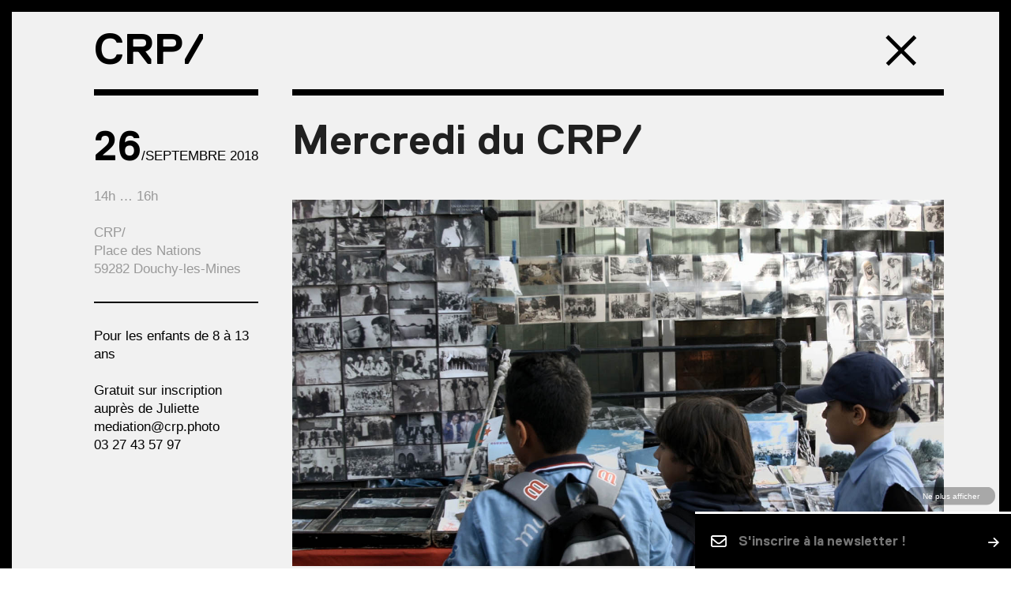

--- FILE ---
content_type: text/html; charset=UTF-8
request_url: https://www.crp.photo/agenda/mercredi-du-crp-19/
body_size: 7295
content:
<!DOCTYPE html><html lang="fr" class="no-js">    <head><meta charset="utf-8"><meta http-equiv="X-UA-Compatible" content="IE=edge,chrome=1"><title>CRP/ Centre régional de la photographie Hauts-de-France</title><meta name="description" content="Le CRP/ est un centre d&#039;art doté d&#039;une collection et proposant une artothèque, des expositions, ainsi qu&#039;un espace de documentation photographique dans le département du Nord" /><meta name="viewport" content="width=device-width,initial-scale=1.0,maximum-scale=1.0,minimum-scale=1.0,user-scalable=no,shrink-to-fit=no" /><meta name="msapplication-tap-highlight" content="no" /><meta name="google" content="notranslate" /><meta name="apple-mobile-web-app-capable" content="yes" /><link rel="shortcut icon" type="image/x-icon" href="https://www.crp.photo/wp-content/themes/nosign/favicon.ico" /><link rel="apple-touch-icon" sizes="152x152" href="https://www.crp.photo/wp-content/themes/nosign/_img/devices/apple-touch-icon-152x152.png" /><meta name="msapplication-TileColor" content="#ffffff" /><meta name="msapplication-TileImage" content="https://www.crp.photo/wp-content/themes/nosign/_img/devices/mstile-144x144.png" /><meta name="theme-color" content="#ffffff" /><link rel="dns-prefetch" href="//google-analytics.com" /><link rel="dns-prefetch" href="//www.google-analytics.com" /><meta name="twitter:card" content="summary"/><meta name="twitter:description" content="Visite + atelier + goûter ! C&rsquo;est la rentrée, les mercredi du CRP/ reprennent ! Profitez de ce mercredi pour découvrir l&rsquo;exposition de Katia Kameli, qui sera suivie d’un atelier autour de l&rsquo;image trouvée. Carte postale, photo trouvée, photo ratée, photo de famille&#8230;..."/><meta name="twitter:title" content="Mercredi du CRP/"/><meta name="twitter:domain" content="CRP/ Centre régional de la photographie Hauts-de-France"/><meta property="og:title" content="Mercredi du CRP/" /><meta property="og:type" content="article" /><meta property="og:site_name" content="https://www.crp.photo" /><meta property="og:description" content="Visite + atelier + goûter ! C&rsquo;est la rentrée, les mercredi du CRP/ reprennent ! Profitez de ce mercredi pour découvrir l&rsquo;exposition de Katia Kameli, qui sera suivie d’un atelier autour de l&rsquo;image trouvée. Carte postale, photo trouvée, photo ratée, photo de famille&#8230;..." /><meta property="og:url" content="https://www.crp.photo/agenda/mercredi-du-crp-19/"/><meta itemprop="name" content="Mercredi du CRP/" /><meta itemprop="description" content="Visite + atelier + goûter ! C&rsquo;est la rentrée, les mercredi du CRP/ reprennent ! Profitez de ce mercredi pour découvrir l&rsquo;exposition de Katia Kameli, qui sera suivie d’un atelier autour de l&rsquo;image trouvée. Carte postale, photo trouvée, photo ratée, photo de famille&#8230;..." /><meta property="og:image" content="https://www.crp.photo/wp-content/themes/nosign/_img/facebook_default.jpg"/><link rel="image_src" href="https://www.crp.photo/wp-content/themes/nosign/_img/facebook_default.jpg" /><meta itemprop="image" content="https://www.crp.photo/wp-content/themes/nosign/_img/facebook_default.jpg" /><meta property="og:type" content="article" /><meta property="article:section" content="Atelier" />    <link href="https://www.crp.photo/wp-content/themes/nosign/_css/maincss.min.css?v=hOljUpUt" rel="stylesheet" type="text/css" />            <link href="https://www.crp.photo/wp-content/themes/nosign/_css/fluxi.css?v=hOljUpUt" rel="stylesheet" type="text/css" />    <meta name='robots' content='max-image-preview:large' /><link rel="alternate" hreflang="fr-fr" href="https://www.crp.photo/agenda/mercredi-du-crp-19/" /><link rel='stylesheet' id='dashicons-css' href='https://www.crp.photo/wp-includes/css/dashicons.min.css?ver=6.2.8' type='text/css' media='all' /><link rel='stylesheet' id='menu-icons-extra-css' href='https://www.crp.photo/wp-content/plugins/menu-icons/css/extra.min.css?ver=0.13.7' type='text/css' media='all' /><link rel='stylesheet' id='classic-theme-styles-css' href='https://www.crp.photo/wp-includes/css/classic-themes.min.css?ver=6.2.8' type='text/css' media='all' /><style id='global-styles-inline-css' type='text/css'>body{--wp--preset--color--black: #000000;--wp--preset--color--cyan-bluish-gray: #abb8c3;--wp--preset--color--white: #ffffff;--wp--preset--color--pale-pink: #f78da7;--wp--preset--color--vivid-red: #cf2e2e;--wp--preset--color--luminous-vivid-orange: #ff6900;--wp--preset--color--luminous-vivid-amber: #fcb900;--wp--preset--color--light-green-cyan: #7bdcb5;--wp--preset--color--vivid-green-cyan: #00d084;--wp--preset--color--pale-cyan-blue: #8ed1fc;--wp--preset--color--vivid-cyan-blue: #0693e3;--wp--preset--color--vivid-purple: #9b51e0;--wp--preset--gradient--vivid-cyan-blue-to-vivid-purple: linear-gradient(135deg,rgba(6,147,227,1) 0%,rgb(155,81,224) 100%);--wp--preset--gradient--light-green-cyan-to-vivid-green-cyan: linear-gradient(135deg,rgb(122,220,180) 0%,rgb(0,208,130) 100%);--wp--preset--gradient--luminous-vivid-amber-to-luminous-vivid-orange: linear-gradient(135deg,rgba(252,185,0,1) 0%,rgba(255,105,0,1) 100%);--wp--preset--gradient--luminous-vivid-orange-to-vivid-red: linear-gradient(135deg,rgba(255,105,0,1) 0%,rgb(207,46,46) 100%);--wp--preset--gradient--very-light-gray-to-cyan-bluish-gray: linear-gradient(135deg,rgb(238,238,238) 0%,rgb(169,184,195) 100%);--wp--preset--gradient--cool-to-warm-spectrum: linear-gradient(135deg,rgb(74,234,220) 0%,rgb(151,120,209) 20%,rgb(207,42,186) 40%,rgb(238,44,130) 60%,rgb(251,105,98) 80%,rgb(254,248,76) 100%);--wp--preset--gradient--blush-light-purple: linear-gradient(135deg,rgb(255,206,236) 0%,rgb(152,150,240) 100%);--wp--preset--gradient--blush-bordeaux: linear-gradient(135deg,rgb(254,205,165) 0%,rgb(254,45,45) 50%,rgb(107,0,62) 100%);--wp--preset--gradient--luminous-dusk: linear-gradient(135deg,rgb(255,203,112) 0%,rgb(199,81,192) 50%,rgb(65,88,208) 100%);--wp--preset--gradient--pale-ocean: linear-gradient(135deg,rgb(255,245,203) 0%,rgb(182,227,212) 50%,rgb(51,167,181) 100%);--wp--preset--gradient--electric-grass: linear-gradient(135deg,rgb(202,248,128) 0%,rgb(113,206,126) 100%);--wp--preset--gradient--midnight: linear-gradient(135deg,rgb(2,3,129) 0%,rgb(40,116,252) 100%);--wp--preset--duotone--dark-grayscale: url('#wp-duotone-dark-grayscale');--wp--preset--duotone--grayscale: url('#wp-duotone-grayscale');--wp--preset--duotone--purple-yellow: url('#wp-duotone-purple-yellow');--wp--preset--duotone--blue-red: url('#wp-duotone-blue-red');--wp--preset--duotone--midnight: url('#wp-duotone-midnight');--wp--preset--duotone--magenta-yellow: url('#wp-duotone-magenta-yellow');--wp--preset--duotone--purple-green: url('#wp-duotone-purple-green');--wp--preset--duotone--blue-orange: url('#wp-duotone-blue-orange');--wp--preset--font-size--small: 13px;--wp--preset--font-size--medium: 20px;--wp--preset--font-size--large: 36px;--wp--preset--font-size--x-large: 42px;--wp--preset--spacing--20: 0.44rem;--wp--preset--spacing--30: 0.67rem;--wp--preset--spacing--40: 1rem;--wp--preset--spacing--50: 1.5rem;--wp--preset--spacing--60: 2.25rem;--wp--preset--spacing--70: 3.38rem;--wp--preset--spacing--80: 5.06rem;--wp--preset--shadow--natural: 6px 6px 9px rgba(0, 0, 0, 0.2);--wp--preset--shadow--deep: 12px 12px 50px rgba(0, 0, 0, 0.4);--wp--preset--shadow--sharp: 6px 6px 0px rgba(0, 0, 0, 0.2);--wp--preset--shadow--outlined: 6px 6px 0px -3px rgba(255, 255, 255, 1), 6px 6px rgba(0, 0, 0, 1);--wp--preset--shadow--crisp: 6px 6px 0px rgba(0, 0, 0, 1);}:where(.is-layout-flex){gap: 0.5em;}body .is-layout-flow > .alignleft{float: left;margin-inline-start: 0;margin-inline-end: 2em;}body .is-layout-flow > .alignright{float: right;margin-inline-start: 2em;margin-inline-end: 0;}body .is-layout-flow > .aligncenter{margin-left: auto !important;margin-right: auto !important;}body .is-layout-constrained > .alignleft{float: left;margin-inline-start: 0;margin-inline-end: 2em;}body .is-layout-constrained > .alignright{float: right;margin-inline-start: 2em;margin-inline-end: 0;}body .is-layout-constrained > .aligncenter{margin-left: auto !important;margin-right: auto !important;}body .is-layout-constrained > :where(:not(.alignleft):not(.alignright):not(.alignfull)){max-width: var(--wp--style--global--content-size);margin-left: auto !important;margin-right: auto !important;}body .is-layout-constrained > .alignwide{max-width: var(--wp--style--global--wide-size);}body .is-layout-flex{display: flex;}body .is-layout-flex{flex-wrap: wrap;align-items: center;}body .is-layout-flex > *{margin: 0;}:where(.wp-block-columns.is-layout-flex){gap: 2em;}.has-black-color{color: var(--wp--preset--color--black) !important;}.has-cyan-bluish-gray-color{color: var(--wp--preset--color--cyan-bluish-gray) !important;}.has-white-color{color: var(--wp--preset--color--white) !important;}.has-pale-pink-color{color: var(--wp--preset--color--pale-pink) !important;}.has-vivid-red-color{color: var(--wp--preset--color--vivid-red) !important;}.has-luminous-vivid-orange-color{color: var(--wp--preset--color--luminous-vivid-orange) !important;}.has-luminous-vivid-amber-color{color: var(--wp--preset--color--luminous-vivid-amber) !important;}.has-light-green-cyan-color{color: var(--wp--preset--color--light-green-cyan) !important;}.has-vivid-green-cyan-color{color: var(--wp--preset--color--vivid-green-cyan) !important;}.has-pale-cyan-blue-color{color: var(--wp--preset--color--pale-cyan-blue) !important;}.has-vivid-cyan-blue-color{color: var(--wp--preset--color--vivid-cyan-blue) !important;}.has-vivid-purple-color{color: var(--wp--preset--color--vivid-purple) !important;}.has-black-background-color{background-color: var(--wp--preset--color--black) !important;}.has-cyan-bluish-gray-background-color{background-color: var(--wp--preset--color--cyan-bluish-gray) !important;}.has-white-background-color{background-color: var(--wp--preset--color--white) !important;}.has-pale-pink-background-color{background-color: var(--wp--preset--color--pale-pink) !important;}.has-vivid-red-background-color{background-color: var(--wp--preset--color--vivid-red) !important;}.has-luminous-vivid-orange-background-color{background-color: var(--wp--preset--color--luminous-vivid-orange) !important;}.has-luminous-vivid-amber-background-color{background-color: var(--wp--preset--color--luminous-vivid-amber) !important;}.has-light-green-cyan-background-color{background-color: var(--wp--preset--color--light-green-cyan) !important;}.has-vivid-green-cyan-background-color{background-color: var(--wp--preset--color--vivid-green-cyan) !important;}.has-pale-cyan-blue-background-color{background-color: var(--wp--preset--color--pale-cyan-blue) !important;}.has-vivid-cyan-blue-background-color{background-color: var(--wp--preset--color--vivid-cyan-blue) !important;}.has-vivid-purple-background-color{background-color: var(--wp--preset--color--vivid-purple) !important;}.has-black-border-color{border-color: var(--wp--preset--color--black) !important;}.has-cyan-bluish-gray-border-color{border-color: var(--wp--preset--color--cyan-bluish-gray) !important;}.has-white-border-color{border-color: var(--wp--preset--color--white) !important;}.has-pale-pink-border-color{border-color: var(--wp--preset--color--pale-pink) !important;}.has-vivid-red-border-color{border-color: var(--wp--preset--color--vivid-red) !important;}.has-luminous-vivid-orange-border-color{border-color: var(--wp--preset--color--luminous-vivid-orange) !important;}.has-luminous-vivid-amber-border-color{border-color: var(--wp--preset--color--luminous-vivid-amber) !important;}.has-light-green-cyan-border-color{border-color: var(--wp--preset--color--light-green-cyan) !important;}.has-vivid-green-cyan-border-color{border-color: var(--wp--preset--color--vivid-green-cyan) !important;}.has-pale-cyan-blue-border-color{border-color: var(--wp--preset--color--pale-cyan-blue) !important;}.has-vivid-cyan-blue-border-color{border-color: var(--wp--preset--color--vivid-cyan-blue) !important;}.has-vivid-purple-border-color{border-color: var(--wp--preset--color--vivid-purple) !important;}.has-vivid-cyan-blue-to-vivid-purple-gradient-background{background: var(--wp--preset--gradient--vivid-cyan-blue-to-vivid-purple) !important;}.has-light-green-cyan-to-vivid-green-cyan-gradient-background{background: var(--wp--preset--gradient--light-green-cyan-to-vivid-green-cyan) !important;}.has-luminous-vivid-amber-to-luminous-vivid-orange-gradient-background{background: var(--wp--preset--gradient--luminous-vivid-amber-to-luminous-vivid-orange) !important;}.has-luminous-vivid-orange-to-vivid-red-gradient-background{background: var(--wp--preset--gradient--luminous-vivid-orange-to-vivid-red) !important;}.has-very-light-gray-to-cyan-bluish-gray-gradient-background{background: var(--wp--preset--gradient--very-light-gray-to-cyan-bluish-gray) !important;}.has-cool-to-warm-spectrum-gradient-background{background: var(--wp--preset--gradient--cool-to-warm-spectrum) !important;}.has-blush-light-purple-gradient-background{background: var(--wp--preset--gradient--blush-light-purple) !important;}.has-blush-bordeaux-gradient-background{background: var(--wp--preset--gradient--blush-bordeaux) !important;}.has-luminous-dusk-gradient-background{background: var(--wp--preset--gradient--luminous-dusk) !important;}.has-pale-ocean-gradient-background{background: var(--wp--preset--gradient--pale-ocean) !important;}.has-electric-grass-gradient-background{background: var(--wp--preset--gradient--electric-grass) !important;}.has-midnight-gradient-background{background: var(--wp--preset--gradient--midnight) !important;}.has-small-font-size{font-size: var(--wp--preset--font-size--small) !important;}.has-medium-font-size{font-size: var(--wp--preset--font-size--medium) !important;}.has-large-font-size{font-size: var(--wp--preset--font-size--large) !important;}.has-x-large-font-size{font-size: var(--wp--preset--font-size--x-large) !important;}.wp-block-navigation a:where(:not(.wp-element-button)){color: inherit;}:where(.wp-block-columns.is-layout-flex){gap: 2em;}.wp-block-pullquote{font-size: 1.5em;line-height: 1.6;}</style><link rel='stylesheet' id='wpdm-fonticon-css' href='https://www.crp.photo/wp-content/plugins/download-manager/assets/wpdm-iconfont/css/wpdm-icons.css?ver=6.2.8' type='text/css' media='all' /><link rel='stylesheet' id='wpdm-front-css' href='https://www.crp.photo/wp-content/plugins/download-manager/assets/css/front.min.css?ver=6.2.8' type='text/css' media='all' /><script type='text/javascript' src='https://www.crp.photo/wp-includes/js/jquery/jquery.min.js?ver=3.6.4' id='jquery-core-js'></script><script type='text/javascript' src='https://www.crp.photo/wp-includes/js/jquery/jquery-migrate.min.js?ver=3.4.0' id='jquery-migrate-js'></script><script type='text/javascript' src='https://www.crp.photo/wp-content/plugins/download-manager/assets/js/wpdm.min.js?ver=6.2.8' id='wpdm-frontend-js-js'></script><script type='text/javascript' id='wpdm-frontjs-js-extra'>/* <![CDATA[ */var wpdm_url = {"home":"https:\/\/www.crp.photo\/","site":"https:\/\/www.crp.photo\/","ajax":"https:\/\/www.crp.photo\/wp-admin\/admin-ajax.php"};var wpdm_js = {"spinner":"<i class=\"wpdm-icon wpdm-sun wpdm-spin\"><\/i>","client_id":"858d0c4ef485d17bf1e3517b435f51e7"};var wpdm_strings = {"pass_var":"Mot de passe v\u00e9rifi\u00e9\u00a0!","pass_var_q":"Veuillez cliquer sur le bouton suivant pour commencer le t\u00e9l\u00e9chargement.","start_dl":"Commencer le t\u00e9l\u00e9chargement"};/* ]]> */</script><script type='text/javascript' src='https://www.crp.photo/wp-content/plugins/download-manager/assets/js/front.min.js?ver=3.3.17' id='wpdm-frontjs-js'></script><link rel="canonical" href="https://www.crp.photo/agenda/mercredi-du-crp-19/" /><meta name="generator" content="WordPress Download Manager 3.3.17" />                <style>        /* WPDM Link Template Styles */        </style>                <style>            :root {                --color-primary: #4a8eff;                --color-primary-rgb: 74, 142, 255;                --color-primary-hover: #5998ff;                --color-primary-active: #3281ff;                --color-secondary: #6c757d;                --color-secondary-rgb: 108, 117, 125;                --color-secondary-hover: #6c757d;                --color-secondary-active: #6c757d;                --color-success: #018e11;                --color-success-rgb: 1, 142, 17;                --color-success-hover: #0aad01;                --color-success-active: #0c8c01;                --color-info: #2CA8FF;                --color-info-rgb: 44, 168, 255;                --color-info-hover: #2CA8FF;                --color-info-active: #2CA8FF;                --color-warning: #FFB236;                --color-warning-rgb: 255, 178, 54;                --color-warning-hover: #FFB236;                --color-warning-active: #FFB236;                --color-danger: #ff5062;                --color-danger-rgb: 255, 80, 98;                --color-danger-hover: #ff5062;                --color-danger-active: #ff5062;                --color-green: #30b570;                --color-blue: #0073ff;                --color-purple: #8557D3;                --color-red: #ff5062;                --color-muted: rgba(69, 89, 122, 0.6);                --wpdm-font: "Sen", -apple-system, BlinkMacSystemFont, "Segoe UI", Roboto, Helvetica, Arial, sans-serif, "Apple Color Emoji", "Segoe UI Emoji", "Segoe UI Symbol";            }            .wpdm-download-link.btn.btn-primary {                border-radius: 4px;            }        </style>            </head><body class="agenda-template-default single single-agenda postid-9908 grey   grey "><!--[if IE]><p class="chromeframe">You are using an <strong>outdated</strong> browser. Please <a href="http://browsehappy.com/">upgrade your browser</a> or <a href="http://www.google.com/chromeframe/?redirect=true">activate Google Chrome Frame</a> to improve your experience.</p><![endif]--><div id="main">    <div id="menu" class="active incontentMenuNoBottom">    <div class="menufixy_zone"><div class="col-md-10 col-md-offset-1 nopadding menufixy_cnt">    <div class="logo"><a href="https://www.crp.photo">CRP/</a><span class="breadcrumb"></span>    </div>    <div class="hero_close">    <a href="https://www.crp.photo/page-agenda/"><span class="hidden">agenda</span></a></div>    </div>    </div></div>    <div id="agenda" class="detailpage"><div class="nsg_anchor">    <section class="agenda_title nsg_bloc"><div class="container">    <div class="nsg_bloc"><div class="col-md-12 col-lg-9 col-lg-offset-3">    <div class="nsg_bloc bordered"><div class="anchors_mobile w100">    <div class="anchor_cnt w100"><div class="col-xs-12 nopaddingleft">        <div class="dates">26<span class="date">/septembre 2018</span></div>        <div class="when">14h … 16h<br /><br />CRP/<br />Place des Nations<br />59282 Douchy-les-Mines</div>        <div class="about">Pour les enfants de 8 à 13 ans<br /><br />Gratuit sur inscription auprès de Juliette<br />mediation@crp.photo<br />03 27 43 57 97</div>    </div>    </div></div><h1>Mercredi du CRP/</h1>    <div class="agenda_image onScreenItem"><figure class="img-responsive  landscape"><img width="1440" height="810" data-src="https://www.crp.photo/wp-content/uploads/2018/08/Kameli_Still_AlgerianNovel_1.jpg"  data-srcset='https://www.crp.photo/wp-content/uploads/2018/08/Kameli_Still_AlgerianNovel_1-1024x576.jpg 1024w, https://www.crp.photo/wp-content/uploads/2018/08/Kameli_Still_AlgerianNovel_1-700x394.jpg 700w, https://www.crp.photo/wp-content/uploads/2018/08/Kameli_Still_AlgerianNovel_1-768x432.jpg 768w, https://www.crp.photo/wp-content/uploads/2018/08/Kameli_Still_AlgerianNovel_1.jpg 1440w' sizes='(max-width: 1024px) 100vw, 1024px' class="b-lazy img-responsive" alt="kameli_still_algeriannovel_1" src="[data-uri]" style="background-color:transparent" /><noscript><img src="https://www.crp.photo/wp-content/uploads/2018/08/Kameli_Still_AlgerianNovel_1.jpg" class="img-responsive" alt="kameli_still_algeriannovel_1" /></noscript><figcaption>kameli_still_algeriannovel_1</figcaption></figure>    <div class="mention">Still "Le Roman Algérien", 2016 © Katia Kameli</div>    </div><div class="agenda_desc"><p>Visite + atelier + goûter !</p><p>C&rsquo;est la rentrée, les mercredi du CRP/ reprennent !<br />Profitez de ce mercredi pour découvrir l&rsquo;exposition de Katia Kameli, qui sera suivie d’un atelier autour de l&rsquo;image trouvée. Carte postale, photo trouvée, photo ratée, photo de famille&#8230; les enfants seront amenés à créer des histoires en assemblant les images entre elles.</p><p>La visite et l&rsquo;atelier sont suivis d&rsquo;un petit goûter.</p><p>Gratuit sur inscription</p></div>        </div></div>    </div></div>    </section>    <div id="anchors"><div class="anchor_cnt">        <div class="dates">26<span class="mention">/septembre 2018</span></div>        <div class="when">14h … 16h<br /><br />CRP/<br />Place des Nations<br />59282 Douchy-les-Mines</div>            <div class="about">Pour les enfants de 8 à 13 ans<br /><br />Gratuit sur inscription auprès de Juliette<br />mediation@crp.photo<br />03 27 43 57 97</div>    </div>    </div></div>    </div></div><header id="header" class="fullscreen">    <nav id="nav" class="jscenter"><ul id="menu-main_menu_fr" class="main_menu"><li id="menu-item-202" class="menu-item menu-item-type-post_type menu-item-object-page"><a href="https://www.crp.photo/a-propos/">À propos</a></li><li id="menu-item-206" class="menu-item menu-item-type-post_type menu-item-object-page"><a href="https://www.crp.photo/expositions/">Exposition</a></li><li id="menu-item-203" class="menu-item menu-item-type-post_type menu-item-object-page"><a href="https://www.crp.photo/visites-et-ateliers/">Médiation</a></li><li id="menu-item-207" class="menu-item menu-item-type-post_type menu-item-object-page"><a href="https://www.crp.photo/explorations/">Résidence</a></li><li id="menu-item-205" class="menu-item menu-item-type-post_type menu-item-object-page"><a href="https://www.crp.photo/page-collection/">Collection</a></li><li id="menu-item-204" class="menu-item menu-item-type-post_type menu-item-object-page"><a href="https://www.crp.photo/page-artotheque/">Artothèque</a></li><li id="menu-item-15490" class="menu-item menu-item-type-post_type menu-item-object-page"><a href="https://www.crp.photo/bibliotheque/">Bibliothèque</a></li><li id="menu-item-16387" class="menu-item menu-item-type-post_type menu-item-object-page"><a href="https://www.crp.photo/labo-photo/">Labo</a></li><li id="menu-item-213" class="menu-item menu-item-type-post_type menu-item-object-page"><a href="https://www.crp.photo/editions/">e-Shop</a></li><li id="menu-item-212" class="menu-item menu-item-type-post_type menu-item-object-page"><a href="https://www.crp.photo/page-agenda/">Agenda</a></li><li id="menu-item-16353" class="menu-item menu-item-type-post_type menu-item-object-page"><a href="https://www.crp.photo/infos-pratiques/">Accès</a></li><li id="menu-item-256" class="menu-item menu-item-type-post_type menu-item-object-page menu-item-home"><a href="https://www.crp.photo/"><i class="_mi dashicons dashicons-admin-home" aria-hidden="true"></i><span class="visuallyhidden">Accueil</span></a></li></ul><div class="reseau_links">        <a href="https://fr-fr.facebook.com/CRP-Centre-régional-de-la-photographie-154097094731669/" target="_blank" style="padding-left:16px;" rel="noopener noreferrer"><span class="hidden">Facebook</span><i class="fab fa-facebook"></i></a><a href="https://fr.linkedin.com/company/crp-centre-r%C3%A9gional-de-la-photographie-hauts-de-france" target="_blank" style="padding-left:16px;" rel="noopener noreferrer"><span class="hidden">Linkedin</span><i class="fab fa-linkedin"></i></a>    <span class="social_sep"></span>    <a href="https://www.instagram.com/CRPnord" target="_blank" style="padding-left:16px;" rel="noopener noreferrer"><span class="hidden">Instagram</span><i class="fab fa-instagram"></i></a></div>    </nav>    <div class="close_menu"><span class="close"><span class="hidden">fermer</span></span>    </div></header><div id="menu_fixy">    <div class="menufixy_zone"><div class="col-md-10 col-md-offset-1 nopadding menufixy_cnt">    <div class="logo"><a href="https://www.crp.photo">CRP/</a><span class="breadcrumb"></span>    </div>    <div class="hero_close"><a href="https://www.crp.photo/page-agenda/"><span class="hidden">agenda</span></a></div>    </div>    </div></div><footer id="footer" class="nsg_bloc" fx-js="footer">    <div class="footer_cnt"><div class="container">    <div class="nsg_bloc"><div class="footer_links nsg_cnt w100 ib">    <div class="col-sm-12 col-md-6 paddr20">                <div class="nsg_bloc footer_left">                    <a href="#" class="show_access">Contact & accès</a>                    <a href="#" class="show_press">Presse</a>                    <a href="https://www.crp.photo/partenaires/" class="show_partners">Partenaires</a>                    <span class="footer_reseau">                        <a href="https://fr-fr.facebook.com/CRP-Centre-régional-de-la-photographie-154097094731669/" target="_blank" style="padding-left:16px;" rel="noopener noreferrer"><span class="hidden">Facebook</span><i class="fab fa-facebook"></i></a><a href="https://fr.linkedin.com/company/crp-centre-r%C3%A9gional-de-la-photographie-hauts-de-france" target="_blank" style="padding-left:16px;" rel="noopener noreferrer"><span class="hidden">Linkedin</span><i class="fab fa-linkedin"></i></a>        <a href="https://www.instagram.com/CRPnord" target="_blank" style="padding-left:16px;" rel="noopener noreferrer"><span class="hidden">Instagram</span><i class="fab fa-instagram"></i></a>                    </span>                </div>    </div>    <div class="col-sm-12 col-md-6 paddl20">                <div class="nsg_bloc footer_right fx_newsletterForm" fx-js="newsletter-form">                    <button class="fx_newsletterForm__dismiss">Ne plus afficher</button><form action="https://photo.us13.list-manage.com/subscribe/post?u=031abf4c48b2e8ff8f09772f0&amp;id=0102d8b969&amp;f_id=00d500e9f0" method="post" id="mc-embedded-subscribe-form" name="mc-embedded-subscribe-form" class="validate" target="_blank">    <div class="fx_newsletterForm__input">        <svg xmlns="http://www.w3.org/2000/svg" viewBox="0 0 512 512"><!--! Font Awesome Pro 6.4.0 by @fontawesome - https://fontawesome.com License - https://fontawesome.com/license (Commercial License) Copyright 2023 Fonticons, Inc. --><path d="M64 112c-8.8 0-16 7.2-16 16v22.1L220.5 291.7c20.7 17 50.4 17 71.1 0L464 150.1V128c0-8.8-7.2-16-16-16H64zM48 212.2V384c0 8.8 7.2 16 16 16H448c8.8 0 16-7.2 16-16V212.2L322 328.8c-38.4 31.5-93.7 31.5-132 0L48 212.2zM0 128C0 92.7 28.7 64 64 64H448c35.3 0 64 28.7 64 64V384c0 35.3-28.7 64-64 64H64c-35.3 0-64-28.7-64-64V128z"/></svg>        <input type="email" name="EMAIL" class="required email nsg_email" id="mce-EMAIL" required="" value="" placeholder="S'inscrire à la newsletter !">        </div>        <div style="position: absolute; left: -5000px;" aria-hidden="true">        <input type="text" name="b_031abf4c48b2e8ff8f09772f0_0102d8b969" tabindex="-1" value="">        </div>                <span class="nsg_submit"><input type="submit" name="subscribe" class="button" value="Subscribe"></span>        <div id="mce-responses">            <div class="response" id="mce-error-response" style="display: none;"></div>            <div class="response" id="mce-success-response" style="display: none;"></div>        </div></form><script type="text/javascript" src="//s3.amazonaws.com/downloads.mailchimp.com/js/mc-validate.js"></script><script type="text/javascript">(function($) {window.fnames = new Array(); window.ftypes = new Array();fnames[0]='EMAIL';ftypes[0]='email';/* * Translated default messages for the $ validation plugin. * Locale: FR */$.extend($.validator.messages, {        required: "Ce champ est requis.",        remote: "Veuillez remplir ce champ pour continuer.",        email: "Veuillez entrer une adresse email valide.",        url: "Veuillez entrer une URL valide.",        date: "Veuillez entrer une date valide.",        dateISO: "Veuillez entrer une date valide (ISO).",        number: "Veuillez entrer un nombre valide.",        digits: "Veuillez entrer (seulement) une valeur numérique.",        creditcard: "Veuillez entrer un numéro de carte de crédit valide.",        equalTo: "Veuillez entrer une nouvelle fois la même valeur.",        accept: "Veuillez entrer une valeur avec une extension valide.",        maxlength: $.validator.format("Veuillez ne pas entrer plus de {0} caractères."),        minlength: $.validator.format("Veuillez entrer au moins {0} caractères."),        rangelength: $.validator.format("Veuillez entrer entre {0} et {1} caractères."),        range: $.validator.format("Veuillez entrer une valeur entre {0} et {1}."),        max: $.validator.format("Veuillez entrer une valeur inférieure ou égale à {0}."),        min: $.validator.format("Veuillez entrer une valeur supérieure ou égale à {0}.")});}(jQuery));var $mcj = jQuery.noConflict(true);</script>                </div>    </div></div>    </div></div>    </div></footer><div class="underfooter">    <div id="footer_access"><div class="footer_access_cnt">    <div class="container"><div class="nsg_bloc mt40">    <h3></h3><div class="access_desc">CRP/ Centre régional de la photographie Hauts-de-France<br />Place des nations<br />59282 Douchy-les-Mines<br /><br /><a href="mailt:contact@crp.photo">contact@crp.photo</a><br />+33 (0)3 27 43 56 50<br /><br /><a href="/infos-pratiques/?goto=infos-pratiques">Plus d'infos</a></div>    </div>    </div></div>    </div>    <div id="footer_press"><div class="footer_press_cnt">    <div class="container"><div class="nsg_bloc mt40" onclick="window.open('https://www.crp.photo/wp-content/uploads/2025/06/dp-IsabelleWenzel-CorpsEpreuve-fr-.pdf');">    <h3>Télécharger le dossier de presse de l'exposition «Lucien Bitaux / Soleils mineurs»</h3><div class="nsg_bloc"><p>Pour toute demande d'informations et de visuels, ou pour organiser votre venue au CRP/ contactez :<br /><a href="mailto:communication@crp.photo">communication@crp.photo</a></p></div>    </div>    </div></div>    </div>    <div id="footer_partners"><div class="footer_partners_cnt">    <div class="container">    </div></div>    </div>    <div class="footer_sep"></div></div><div id="loading" class="fullscreen">    <div id="loadingcnt" class="nsg_cnt"></div></div><script type="text/javascript" >var _ajaxURL = "https://www.crp.photo/wp-admin/admin-ajax.php";var _baseURL = "https://www.crp.photo";var _nsgNonce = "5cfc114127";var _shareTitle = "CRP/ Centre régional de la photographie Hauts-de-France";var _shareContent = "Le CRP/ est un centre d&#039;art doté d&#039;une collection et proposant une artothèque, des expositions, ainsi qu&#039;un espace de documentation photographique dans le département du Nord";var _lg = "fr";</script><script>window.ga=window.ga||function(){(ga.q=ga.q||[]).push(arguments)};ga.l=+new Date;ga('create', 'UA-81274142-1', {'cookieDomain': 'none', 'allowAnchor': true, 'ignoredRef': 'static.ak.facebook.com'});ga('send', 'pageview');</script><script async src='https://www.google-analytics.com/analytics.js'></script><script type="text/javascript" src="https://www.crp.photo/wp-content/themes/nosign/_js/main.min.js?v=hOljUpUt"></script>    <script type="text/javascript" src="https://www.crp.photo/wp-content/themes/nosign/_js/fluxi.js?v=hOljUpUt"></script>    <link href="https://www.crp.photo/wp-content/themes/nosign/_css/fa6brands.min.css" rel="stylesheet" type="text/css" />            <script>                jQuery(function($){                                    });            </script>            <div id="fb-root"></div>            <script type='text/javascript' src='https://www.crp.photo/wp-includes/js/dist/vendor/wp-polyfill-inert.min.js?ver=3.1.2' id='wp-polyfill-inert-js'></script><script type='text/javascript' src='https://www.crp.photo/wp-includes/js/dist/vendor/regenerator-runtime.min.js?ver=0.13.11' id='regenerator-runtime-js'></script><script type='text/javascript' src='https://www.crp.photo/wp-includes/js/dist/vendor/wp-polyfill.min.js?ver=3.15.0' id='wp-polyfill-js'></script><script type='text/javascript' src='https://www.crp.photo/wp-includes/js/dist/hooks.min.js?ver=4169d3cf8e8d95a3d6d5' id='wp-hooks-js'></script><script type='text/javascript' src='https://www.crp.photo/wp-includes/js/dist/i18n.min.js?ver=9e794f35a71bb98672ae' id='wp-i18n-js'></script><script type='text/javascript' id='wp-i18n-js-after'>wp.i18n.setLocaleData( { 'text direction\u0004ltr': [ 'ltr' ] } );</script><script type='text/javascript' src='https://www.crp.photo/wp-includes/js/jquery/jquery.form.min.js?ver=4.3.0' id='jquery-form-js'></script>    </body></html>

--- FILE ---
content_type: text/css; charset=utf-8
request_url: https://www.crp.photo/wp-content/themes/nosign/_css/maincss.min.css?v=hOljUpUt
body_size: 15468
content:
@charset "UTF-8";.owl-carousel,.owl-carousel .owl-item{-webkit-tap-highlight-color:transparent;position:relative}.owl-carousel{display:none;width:100%;z-index:1}.owl-carousel .owl-stage{position:relative;-ms-touch-action:pan-Y;touch-action:manipulation;-moz-backface-visibility:hidden}.owl-carousel .owl-stage:after{content:".";display:block;clear:both;visibility:hidden;line-height:0;height:0}.owl-carousel .owl-stage-outer{position:relative;overflow:hidden;-webkit-transform:translate3d(0,0,0)}.owl-carousel .owl-item,.owl-carousel .owl-wrapper{-webkit-backface-visibility:hidden;-moz-backface-visibility:hidden;-ms-backface-visibility:hidden;-webkit-transform:translate3d(0,0,0);-moz-transform:translate3d(0,0,0);-ms-transform:translate3d(0,0,0)}.owl-carousel .owl-item{min-height:1px;float:left;-webkit-backface-visibility:hidden;-webkit-touch-callout:none}.owl-carousel .owl-item img{display:block;width:100%}.owl-carousel .owl-dots.disabled,.owl-carousel .owl-nav.disabled{display:none}.no-js .owl-carousel,.owl-carousel.owl-loaded{display:block}.owl-carousel .owl-dot,.owl-carousel .owl-nav .owl-next,.owl-carousel .owl-nav .owl-prev{cursor:pointer;-webkit-user-select:none;-khtml-user-select:none;-moz-user-select:none;-ms-user-select:none;user-select:none}.owl-carousel .owl-nav button.owl-next,.owl-carousel .owl-nav button.owl-prev,.owl-carousel button.owl-dot{background:0 0;color:inherit;border:none;padding:0!important;font:inherit}.owl-carousel.owl-loading{opacity:0;display:block}.owl-carousel.owl-hidden{opacity:0}.owl-carousel.owl-refresh .owl-item{visibility:hidden}.owl-carousel.owl-drag .owl-item{-ms-touch-action:pan-y;touch-action:pan-y;-webkit-user-select:none;-moz-user-select:none;-ms-user-select:none;user-select:none}.owl-carousel.owl-grab{cursor:move;cursor:grab}.owl-carousel.owl-rtl{direction:rtl}.owl-carousel.owl-rtl .owl-item{float:right}.owl-carousel .animated{animation-duration:1s;animation-fill-mode:both}.owl-carousel .owl-animated-in{z-index:0}.owl-carousel .owl-animated-out{z-index:1}.owl-carousel .fadeOut{animation-name:fadeOut}@keyframes fadeOut{0%{opacity:1}100%{opacity:0}}.owl-height{transition:height .5s ease-in-out}.owl-carousel .owl-item .owl-lazy{opacity:0;transition:opacity .4s ease}.owl-carousel .owl-item .owl-lazy:not([src]),.owl-carousel .owl-item .owl-lazy[src^=""]{max-height:0}.owl-carousel .owl-item img.owl-lazy{transform-style:preserve-3d}.owl-carousel .owl-video-wrapper{position:relative;height:100%;background:#000}.owl-carousel .owl-video-play-icon{position:absolute;height:80px;width:80px;left:50%;top:50%;margin-left:-40px;margin-top:-40px;background:url(owl.video.play.png) no-repeat;cursor:pointer;z-index:1;-webkit-backface-visibility:hidden;transition:transform .1s ease}.owl-carousel .owl-video-play-icon:hover{-ms-transform:scale(1.3,1.3);transform:scale(1.3,1.3)}.owl-carousel .owl-video-playing .owl-video-play-icon,.owl-carousel .owl-video-playing .owl-video-tn{display:none}.owl-carousel .owl-video-tn{opacity:0;height:100%;background-position:center center;background-repeat:no-repeat;background-size:contain;transition:opacity .4s ease}.owl-carousel .owl-video-frame{position:relative;z-index:1;height:100%;width:100%}/*! normalize.css v3.0.3 | MIT License | github.com/necolas/normalize.css */html{font-family:sans-serif;-ms-text-size-adjust:100%;-webkit-text-size-adjust:100%}body{margin:0}article,aside,details,figcaption,figure,footer,header,hgroup,main,menu,nav,section,summary{display:block}audio,canvas,progress,video{display:inline-block;vertical-align:baseline}audio:not([controls]){display:none;height:0}[hidden],template{display:none}a{background-color:transparent}a:active,a:hover{outline:0}abbr[title]{border-bottom:none;text-decoration:underline;text-decoration:underline dotted}b,strong{font-weight:700}dfn{font-style:italic}h1{font-size:2em;margin:.67em 0}mark{background:#ff0;color:#000}small{font-size:80%}sub,sup{font-size:75%;line-height:0;position:relative;vertical-align:baseline}sup{top:-.5em}sub{bottom:-.25em}img{border:0}svg:not(:root){overflow:hidden}figure{margin:1em 40px}hr{box-sizing:content-box;height:0}pre{overflow:auto}code,kbd,pre,samp{font-family:monospace,monospace;font-size:1em}button,input,optgroup,select,textarea{color:inherit;font:inherit;margin:0}button{overflow:visible}button,select{text-transform:none}button,html input[type=button],input[type=reset],input[type=submit]{-webkit-appearance:button;cursor:pointer}button[disabled],html input[disabled]{cursor:default}button::-moz-focus-inner,input::-moz-focus-inner{border:0;padding:0}input{line-height:normal}input[type=checkbox],input[type=radio]{box-sizing:border-box;padding:0}input[type=number]::-webkit-inner-spin-button,input[type=number]::-webkit-outer-spin-button{height:auto}input[type=search]{-webkit-appearance:textfield;box-sizing:content-box}input[type=search]::-webkit-search-cancel-button,input[type=search]::-webkit-search-decoration{-webkit-appearance:none}fieldset{border:1px solid silver;margin:0 2px;padding:.35em .625em .75em}legend{border:0;padding:0}textarea{overflow:auto}optgroup{font-weight:700}table{border-collapse:collapse;border-spacing:0}td,th{padding:0}/*! Source: https://github.com/h5bp/html5-boilerplate/blob/master/src/css/main.css */@media print{*,:after,:before{color:#000!important;text-shadow:none!important;background:0 0!important;box-shadow:none!important}a,a:visited{text-decoration:underline}a[href]:after{content:" (" attr(href) ")"}abbr[title]:after{content:" (" attr(title) ")"}a[href^="#"]:after,a[href^="javascript:"]:after{content:""}blockquote,pre{border:1px solid #999;page-break-inside:avoid}thead{display:table-header-group}img,tr{page-break-inside:avoid}img{max-width:100%!important}h2,h3,p{orphans:3;widows:3}h2,h3{page-break-after:avoid}.navbar{display:none}.btn>.caret,.dropup>.btn>.caret{border-top-color:#000!important}.label{border:1px solid #000}.table{border-collapse:collapse!important}.table td,.table th{background-color:#fff!important}.table-bordered td,.table-bordered th{border:1px solid #ddd!important}}*{-webkit-box-sizing:border-box;-moz-box-sizing:border-box;box-sizing:border-box}:after,:before{-webkit-box-sizing:border-box;-moz-box-sizing:border-box;box-sizing:border-box}html{font-size:10px;-webkit-tap-highlight-color:transparent}body{font-family:"Helvetica Neue",Helvetica,Arial,sans-serif;font-size:14px;line-height:1.42857143;color:#333;background-color:#fff}button,input,select,textarea{font-family:inherit;font-size:inherit;line-height:inherit}a{color:#337ab7;text-decoration:none}a:focus,a:hover{color:#23527c;text-decoration:underline}a:focus{outline:5px auto -webkit-focus-ring-color;outline-offset:-2px}figure{margin:0}img{vertical-align:middle}.img-responsive{display:block;max-width:100%;width:100%;height:auto}.img-rounded{border-radius:6px}.img-thumbnail{padding:4px;line-height:1.42857143;background-color:#fff;border:1px solid #ddd;border-radius:4px;-webkit-transition:all .2s ease-in-out;-moz-transition:all .2s ease-in-out;-o-transition:all .2s ease-in-out;-ms-transition:all .2s ease-in-out;transition:all .2s ease-in-out;display:inline-block;max-width:100%;height:auto}.img-circle{border-radius:50%}hr{margin-top:20px;margin-bottom:20px;border:0;border-top:1px solid #eee}.sr-only{position:absolute;width:1px;height:1px;padding:0;margin:-1px;overflow:hidden;clip:rect(0,0,0,0);border:0}.sr-only-focusable:active,.sr-only-focusable:focus{position:static;width:auto;height:auto;margin:0;overflow:visible;clip:auto}[role=button]{cursor:pointer}.h1,.h2,.h3,.h4,.h5,.h6,h1,h2,h3,h4,h5,h6{font-family:inherit;font-weight:500;line-height:1.1;color:inherit}.h1 .small,.h1 small,.h2 .small,.h2 small,.h3 .small,.h3 small,.h4 .small,.h4 small,.h5 .small,.h5 small,.h6 .small,.h6 small,h1 .small,h1 small,h2 .small,h2 small,h3 .small,h3 small,h4 .small,h4 small,h5 .small,h5 small,h6 .small,h6 small{font-weight:400;line-height:1;color:#777}.h1,.h2,.h3,h1,h2,h3{margin-top:20px;margin-bottom:10px}.h1 .small,.h1 small,.h2 .small,.h2 small,.h3 .small,.h3 small,h1 .small,h1 small,h2 .small,h2 small,h3 .small,h3 small{font-size:65%}.h4,.h5,.h6,h4,h5,h6{margin-top:10px;margin-bottom:10px}.h4 .small,.h4 small,.h5 .small,.h5 small,.h6 .small,.h6 small,h4 .small,h4 small,h5 .small,h5 small,h6 .small,h6 small{font-size:75%}.h1,h1{font-size:36px}.h2,h2{font-size:30px}.h3,h3{font-size:24px}.h4,h4{font-size:18px}.h5,h5{font-size:14px}.h6,h6{font-size:12px}p{margin:0 0 10px}.lead{margin-bottom:20px;font-size:16px;font-weight:300;line-height:1.4}@media (min-width:768px){.lead{font-size:21px}}.small,small{font-size:85%}.mark,mark{padding:.2em;background-color:#fcf8e3}.text-left{text-align:left}.text-right{text-align:right}.text-center{text-align:center}.text-justify{text-align:justify}.text-nowrap{white-space:nowrap}.text-lowercase{text-transform:lowercase}.text-uppercase{text-transform:uppercase}.text-capitalize{text-transform:capitalize}.text-muted{color:#777}.text-primary{color:#337ab7}a.text-primary:focus,a.text-primary:hover{color:#286090}.text-success{color:#3c763d}a.text-success:focus,a.text-success:hover{color:#2b542c}.text-info{color:#31708f}a.text-info:focus,a.text-info:hover{color:#245269}.text-warning{color:#8a6d3b}a.text-warning:focus,a.text-warning:hover{color:#66512c}.text-danger{color:#a94442}a.text-danger:focus,a.text-danger:hover{color:#843534}.bg-primary{color:#fff;background-color:#337ab7}a.bg-primary:focus,a.bg-primary:hover{background-color:#286090}.bg-success{background-color:#dff0d8}a.bg-success:focus,a.bg-success:hover{background-color:#c1e2b3}.bg-info{background-color:#d9edf7}a.bg-info:focus,a.bg-info:hover{background-color:#afd9ee}.bg-warning{background-color:#fcf8e3}a.bg-warning:focus,a.bg-warning:hover{background-color:#f7ecb5}.bg-danger{background-color:#f2dede}a.bg-danger:focus,a.bg-danger:hover{background-color:#e4b9b9}.page-header{padding-bottom:9px;margin:40px 0 20px;border-bottom:1px solid #eee}ol,ul{margin-top:0;margin-bottom:10px}ol ol,ol ul,ul ol,ul ul{margin-bottom:0}.list-unstyled{padding-left:0;list-style:none}.list-inline{padding-left:0;list-style:none;margin-left:-5px}.list-inline>li{display:inline-block;padding-right:5px;padding-left:5px}dl{margin-top:0;margin-bottom:20px}dd,dt{line-height:1.42857143}dt{font-weight:700}dd{margin-left:0}@media (min-width:768px){.dl-horizontal dt{float:left;width:160px;clear:left;text-align:right;overflow:hidden;text-overflow:ellipsis;white-space:nowrap}.dl-horizontal dd{margin-left:180px}}abbr[data-original-title],abbr[title]{cursor:help}.initialism{font-size:90%;text-transform:uppercase}blockquote{padding:10px 20px;margin:0 0 20px;font-size:17.5px;border-left:5px solid #eee}blockquote ol:last-child,blockquote p:last-child,blockquote ul:last-child{margin-bottom:0}blockquote .small,blockquote footer,blockquote small{display:block;font-size:80%;line-height:1.42857143;color:#777}blockquote .small:before,blockquote footer:before,blockquote small:before{content:"\2014 \00A0"}.blockquote-reverse,blockquote.pull-right{padding-right:15px;padding-left:0;text-align:right;border-right:5px solid #eee;border-left:0}.blockquote-reverse .small:before,.blockquote-reverse footer:before,.blockquote-reverse small:before,blockquote.pull-right .small:before,blockquote.pull-right footer:before,blockquote.pull-right small:before{content:""}.blockquote-reverse .small:after,.blockquote-reverse footer:after,.blockquote-reverse small:after,blockquote.pull-right .small:after,blockquote.pull-right footer:after,blockquote.pull-right small:after{content:"\00A0 \2014"}address{margin-bottom:20px;font-style:normal;line-height:1.42857143}.container{padding-right:15px;padding-left:15px;margin-right:auto;margin-left:auto}@media (min-width:768px){.container{width:750px}}@media (min-width:992px){.container{width:970px}}@media (min-width:1200px){.container{width:1170px}}.container-fluid{padding-right:15px;padding-left:15px;margin-right:auto;margin-left:auto}.row{margin-right:-15px;margin-left:-15px}.row-no-gutters{margin-right:0;margin-left:0}.row-no-gutters [class*=col-]{padding-right:0;padding-left:0}.col-lg-1,.col-lg-10,.col-lg-11,.col-lg-12,.col-lg-2,.col-lg-3,.col-lg-4,.col-lg-5,.col-lg-6,.col-lg-7,.col-lg-8,.col-lg-9,.col-md-1,.col-md-10,.col-md-11,.col-md-12,.col-md-2,.col-md-3,.col-md-4,.col-md-5,.col-md-6,.col-md-7,.col-md-8,.col-md-9,.col-sm-1,.col-sm-10,.col-sm-11,.col-sm-12,.col-sm-2,.col-sm-3,.col-sm-4,.col-sm-5,.col-sm-6,.col-sm-7,.col-sm-8,.col-sm-9,.col-xs-1,.col-xs-10,.col-xs-11,.col-xs-12,.col-xs-2,.col-xs-3,.col-xs-4,.col-xs-5,.col-xs-6,.col-xs-7,.col-xs-8,.col-xs-9{position:relative;min-height:1px;padding-right:15px;padding-left:15px}.col-xs-1,.col-xs-10,.col-xs-11,.col-xs-12,.col-xs-2,.col-xs-3,.col-xs-4,.col-xs-5,.col-xs-6,.col-xs-7,.col-xs-8,.col-xs-9{float:left}.col-xs-12{width:100%}.col-xs-11{width:91.66666667%}.col-xs-10{width:83.33333333%}.col-xs-9{width:75%}.col-xs-8{width:66.66666667%}.col-xs-7{width:58.33333333%}.col-xs-6{width:50%}.col-xs-5{width:41.66666667%}.col-xs-4{width:33.33333333%}.col-xs-3{width:25%}.col-xs-2{width:16.66666667%}.col-xs-1{width:8.33333333%}.col-xs-pull-12{right:100%}.col-xs-pull-11{right:91.66666667%}.col-xs-pull-10{right:83.33333333%}.col-xs-pull-9{right:75%}.col-xs-pull-8{right:66.66666667%}.col-xs-pull-7{right:58.33333333%}.col-xs-pull-6{right:50%}.col-xs-pull-5{right:41.66666667%}.col-xs-pull-4{right:33.33333333%}.col-xs-pull-3{right:25%}.col-xs-pull-2{right:16.66666667%}.col-xs-pull-1{right:8.33333333%}.col-xs-pull-0{right:auto}.col-xs-push-12{left:100%}.col-xs-push-11{left:91.66666667%}.col-xs-push-10{left:83.33333333%}.col-xs-push-9{left:75%}.col-xs-push-8{left:66.66666667%}.col-xs-push-7{left:58.33333333%}.col-xs-push-6{left:50%}.col-xs-push-5{left:41.66666667%}.col-xs-push-4{left:33.33333333%}.col-xs-push-3{left:25%}.col-xs-push-2{left:16.66666667%}.col-xs-push-1{left:8.33333333%}.col-xs-push-0{left:auto}.col-xs-offset-12{margin-left:100%}.col-xs-offset-11{margin-left:91.66666667%}.col-xs-offset-10{margin-left:83.33333333%}.col-xs-offset-9{margin-left:75%}.col-xs-offset-8{margin-left:66.66666667%}.col-xs-offset-7{margin-left:58.33333333%}.col-xs-offset-6{margin-left:50%}.col-xs-offset-5{margin-left:41.66666667%}.col-xs-offset-4{margin-left:33.33333333%}.col-xs-offset-3{margin-left:25%}.col-xs-offset-2{margin-left:16.66666667%}.col-xs-offset-1{margin-left:8.33333333%}.col-xs-offset-0{margin-left:0}@media (min-width:768px){.col-sm-1,.col-sm-10,.col-sm-11,.col-sm-12,.col-sm-2,.col-sm-3,.col-sm-4,.col-sm-5,.col-sm-6,.col-sm-7,.col-sm-8,.col-sm-9{float:left}.col-sm-12{width:100%}.col-sm-11{width:91.66666667%}.col-sm-10{width:83.33333333%}.col-sm-9{width:75%}.col-sm-8{width:66.66666667%}.col-sm-7{width:58.33333333%}.col-sm-6{width:50%}.col-sm-5{width:41.66666667%}.col-sm-4{width:33.33333333%}.col-sm-3{width:25%}.col-sm-2{width:16.66666667%}.col-sm-1{width:8.33333333%}.col-sm-pull-12{right:100%}.col-sm-pull-11{right:91.66666667%}.col-sm-pull-10{right:83.33333333%}.col-sm-pull-9{right:75%}.col-sm-pull-8{right:66.66666667%}.col-sm-pull-7{right:58.33333333%}.col-sm-pull-6{right:50%}.col-sm-pull-5{right:41.66666667%}.col-sm-pull-4{right:33.33333333%}.col-sm-pull-3{right:25%}.col-sm-pull-2{right:16.66666667%}.col-sm-pull-1{right:8.33333333%}.col-sm-pull-0{right:auto}.col-sm-push-12{left:100%}.col-sm-push-11{left:91.66666667%}.col-sm-push-10{left:83.33333333%}.col-sm-push-9{left:75%}.col-sm-push-8{left:66.66666667%}.col-sm-push-7{left:58.33333333%}.col-sm-push-6{left:50%}.col-sm-push-5{left:41.66666667%}.col-sm-push-4{left:33.33333333%}.col-sm-push-3{left:25%}.col-sm-push-2{left:16.66666667%}.col-sm-push-1{left:8.33333333%}.col-sm-push-0{left:auto}.col-sm-offset-12{margin-left:100%}.col-sm-offset-11{margin-left:91.66666667%}.col-sm-offset-10{margin-left:83.33333333%}.col-sm-offset-9{margin-left:75%}.col-sm-offset-8{margin-left:66.66666667%}.col-sm-offset-7{margin-left:58.33333333%}.col-sm-offset-6{margin-left:50%}.col-sm-offset-5{margin-left:41.66666667%}.col-sm-offset-4{margin-left:33.33333333%}.col-sm-offset-3{margin-left:25%}.col-sm-offset-2{margin-left:16.66666667%}.col-sm-offset-1{margin-left:8.33333333%}.col-sm-offset-0{margin-left:0}}@media (min-width:992px){.col-md-1,.col-md-10,.col-md-11,.col-md-12,.col-md-2,.col-md-3,.col-md-4,.col-md-5,.col-md-6,.col-md-7,.col-md-8,.col-md-9{float:left}.col-md-12{width:100%}.col-md-11{width:91.66666667%}.col-md-10{width:83.33333333%}.col-md-9{width:75%}.col-md-8{width:66.66666667%}.col-md-7{width:58.33333333%}.col-md-6{width:50%}.col-md-5{width:41.66666667%}.col-md-4{width:33.33333333%}.col-md-3{width:25%}.col-md-2{width:16.66666667%}.col-md-1{width:8.33333333%}.col-md-pull-12{right:100%}.col-md-pull-11{right:91.66666667%}.col-md-pull-10{right:83.33333333%}.col-md-pull-9{right:75%}.col-md-pull-8{right:66.66666667%}.col-md-pull-7{right:58.33333333%}.col-md-pull-6{right:50%}.col-md-pull-5{right:41.66666667%}.col-md-pull-4{right:33.33333333%}.col-md-pull-3{right:25%}.col-md-pull-2{right:16.66666667%}.col-md-pull-1{right:8.33333333%}.col-md-pull-0{right:auto}.col-md-push-12{left:100%}.col-md-push-11{left:91.66666667%}.col-md-push-10{left:83.33333333%}.col-md-push-9{left:75%}.col-md-push-8{left:66.66666667%}.col-md-push-7{left:58.33333333%}.col-md-push-6{left:50%}.col-md-push-5{left:41.66666667%}.col-md-push-4{left:33.33333333%}.col-md-push-3{left:25%}.col-md-push-2{left:16.66666667%}.col-md-push-1{left:8.33333333%}.col-md-push-0{left:auto}.col-md-offset-12{margin-left:100%}.col-md-offset-11{margin-left:91.66666667%}.col-md-offset-10{margin-left:83.33333333%}.col-md-offset-9{margin-left:75%}.col-md-offset-8{margin-left:66.66666667%}.col-md-offset-7{margin-left:58.33333333%}.col-md-offset-6{margin-left:50%}.col-md-offset-5{margin-left:41.66666667%}.col-md-offset-4{margin-left:33.33333333%}.col-md-offset-3{margin-left:25%}.col-md-offset-2{margin-left:16.66666667%}.col-md-offset-1{margin-left:8.33333333%}.col-md-offset-0{margin-left:0}}@media (min-width:1200px){.col-lg-1,.col-lg-10,.col-lg-11,.col-lg-12,.col-lg-2,.col-lg-3,.col-lg-4,.col-lg-5,.col-lg-6,.col-lg-7,.col-lg-8,.col-lg-9{float:left}.col-lg-12{width:100%}.col-lg-11{width:91.66666667%}.col-lg-10{width:83.33333333%}.col-lg-9{width:75%}.col-lg-8{width:66.66666667%}.col-lg-7{width:58.33333333%}.col-lg-6{width:50%}.col-lg-5{width:41.66666667%}.col-lg-4{width:33.33333333%}.col-lg-3{width:25%}.col-lg-2{width:16.66666667%}.col-lg-1{width:8.33333333%}.col-lg-pull-12{right:100%}.col-lg-pull-11{right:91.66666667%}.col-lg-pull-10{right:83.33333333%}.col-lg-pull-9{right:75%}.col-lg-pull-8{right:66.66666667%}.col-lg-pull-7{right:58.33333333%}.col-lg-pull-6{right:50%}.col-lg-pull-5{right:41.66666667%}.col-lg-pull-4{right:33.33333333%}.col-lg-pull-3{right:25%}.col-lg-pull-2{right:16.66666667%}.col-lg-pull-1{right:8.33333333%}.col-lg-pull-0{right:auto}.col-lg-push-12{left:100%}.col-lg-push-11{left:91.66666667%}.col-lg-push-10{left:83.33333333%}.col-lg-push-9{left:75%}.col-lg-push-8{left:66.66666667%}.col-lg-push-7{left:58.33333333%}.col-lg-push-6{left:50%}.col-lg-push-5{left:41.66666667%}.col-lg-push-4{left:33.33333333%}.col-lg-push-3{left:25%}.col-lg-push-2{left:16.66666667%}.col-lg-push-1{left:8.33333333%}.col-lg-push-0{left:auto}.col-lg-offset-12{margin-left:100%}.col-lg-offset-11{margin-left:91.66666667%}.col-lg-offset-10{margin-left:83.33333333%}.col-lg-offset-9{margin-left:75%}.col-lg-offset-8{margin-left:66.66666667%}.col-lg-offset-7{margin-left:58.33333333%}.col-lg-offset-6{margin-left:50%}.col-lg-offset-5{margin-left:41.66666667%}.col-lg-offset-4{margin-left:33.33333333%}.col-lg-offset-3{margin-left:25%}.col-lg-offset-2{margin-left:16.66666667%}.col-lg-offset-1{margin-left:8.33333333%}.col-lg-offset-0{margin-left:0}}.clearfix:after,.clearfix:before,.container-fluid:after,.container-fluid:before,.container:after,.container:before,.dl-horizontal dd:after,.dl-horizontal dd:before,.row:after,.row:before{display:table;content:" "}.clearfix:after,.container-fluid:after,.container:after,.dl-horizontal dd:after,.row:after{clear:both}.center-block{display:block;margin-right:auto;margin-left:auto}.pull-right{float:right!important}.pull-left{float:left!important}.hide{display:none!important}.show{display:block!important}.invisible{visibility:hidden}.text-hide{font:0/0 a;color:transparent;text-shadow:none;background-color:transparent;border:0}.hidden{display:none!important}.affix{position:fixed}.mobile{display:none}.img-responsive{width:100%;height:auto}.fullimg{display:block;width:100%;height:auto}.vcenter{top:50%;-webkit-transform:translateY(-50%);-moz-transform:translateY(-50%);-ms-transform:translateY(-50%);-o-transform:translateY(-50%);transform:translateY(-50%)}.onScreenItemBt{-webkit-transform-style:preserve-3d;transform-style:preserve-3d;-webkit-backface-visibility:hidden;backface-visibility:hidden;-webkit-transition:all .6s cubic-bezier(.25,.46,.45,.94);-moz-transition:all .6s cubic-bezier(.25,.46,.45,.94);-o-transition:all .6s cubic-bezier(.25,.46,.45,.94);-ms-transition:all .6s cubic-bezier(.25,.46,.45,.94);transition:all .6s cubic-bezier(.25,.46,.45,.94);-webkit-transform:translate3d(0,20px,0);-moz-transform:translate3d(0,20px,0);-ms-transform:translate3d(0,20px,0);-o-transform:translate3d(0,20px,0);transform:translate3d(0,20px,0);-moz-opacity:0;-khtml-opacity:0;opacity:0}.onScreenItemBt.onScreen{-webkit-transform:translate3d(0,0,0);-moz-transform:translate3d(0,0,0);-ms-transform:translate3d(0,0,0);-o-transform:translate3d(0,0,0);transform:translate3d(0,0,0);-moz-opacity:1;-khtml-opacity:1;opacity:1}.onScreenItemBt1{-webkit-transform-style:preserve-3d;transform-style:preserve-3d;-webkit-backface-visibility:hidden;backface-visibility:hidden;-webkit-transition:all .8s cubic-bezier(.25,.46,.45,.94);-moz-transition:all .8s cubic-bezier(.25,.46,.45,.94);-o-transition:all .8s cubic-bezier(.25,.46,.45,.94);-ms-transition:all .8s cubic-bezier(.25,.46,.45,.94);transition:all .8s cubic-bezier(.25,.46,.45,.94);-webkit-transform:translate3d(0,80px,0);-moz-transform:translate3d(0,80px,0);-ms-transform:translate3d(0,80px,0);-o-transform:translate3d(0,80px,0);transform:translate3d(0,80px,0);-moz-opacity:0;-khtml-opacity:0;opacity:0}.onScreenItemBt1.onScreen{-webkit-transform:translate3d(0,0,0);-moz-transform:translate3d(0,0,0);-ms-transform:translate3d(0,0,0);-o-transform:translate3d(0,0,0);transform:translate3d(0,0,0);-moz-opacity:1;-khtml-opacity:1;opacity:1}.uppercase{text-transform:uppercase}.nopaddingleft{padding-left:0!important}.nopaddingright{padding-right:0!important}.noselect{-webkit-touch-callout:none;-webkit-user-select:none;-khtml-user-select:none;-moz-user-select:none;-ms-user-select:none;user-select:none}.ib{display:inline-block}.block{display:block}.overhidden{overflow:hidden}.ta-center{text-align:center}.w100{width:100%}.full{width:100%;height:auto}.nopadding{padding:0!important}.nomargin{margin:0!important}.nomargpadd{padding:0!important;margin:0!important}.alpha0{-moz-opacity:0;-khtml-opacity:0;opacity:0}.alpha1{-moz-opacity:1;-khtml-opacity:1;opacity:1}.fullimg{display:block;width:100%;min-width:100%;height:auto}.nsgBloc,.nsg_bloc{display:inline-block;position:relative;width:100%}.pointer{cursor:pointer}.nsgContainer,.nsg_cnt,.nsg_container{position:relative}.ngsAbs,.nsg_abs{position:absolute;top:0;left:0}.sectionContainer,.section_container{padding-left:0;padding-right:0;width:100%;position:relative}.flex{display:flex;flex-wrap:wrap}.flex-item{display:flex}.flex-item-content{display:flex;flex-direction:column}.flex-item-center{display:flex;align-items:center;justify-content:center}.cover{background-size:100% auto;background-repeat:no-repeat;-webkit-background-size:cover;-moz-background-size:cover;-o-background-size:cover;background-size:cover}.nsgList{display:-webkit-flex;display:-ms-flexbox;display:flex;-webkit-flex-wrap:wrap;-ms-flex-wrap:wrap;flex-wrap:wrap}.nsgListItem{display:-webkit-flex;display:-ms-flexbox;display:flex}input[type=email],input[type=password],input[type=submit],input[type=tel],input[type=text],textarea{color:#fff;font-family:Replica-Bold,sans-serif;font-size:17px;font-size:1.7rem;width:100%;display:inline-block;-webkit-appearance:none}input[type=submit]{text-align:center;font-size:18px;font-size:1.8rem;-webkit-appearance:none}:-moz-placeholder,:-ms-input-placeholder,::-moz-placeholder,::-webkit-input-placeholder{font-family:Replica-Bold,sans-serif;font-size:17px;font-size:1.7rem;color:#fff}figcaption{display:none}.error{color:#fe4e4e;font-family:Replica-Regular,sans-serif;font-size:16px;font-size:1.6rem;display:inline-block;position:relative;text-transform:uppercase;width:100%;border-bottom:solid 3px #fe4e4e}#nsg_mc_form-msg{display:none}#nsg_mc_form-msg.active{display:block}#nsg_mc_form-msg ul{position:absolute;bottom:-60px;left:0;list-style:none;text-align:left;padding:0;width:100%;display:inline-block;z-index:2}#nsg_mc_form-msg ul li{padding:0;margin:0;color:#fe4e4e;font-family:Replica-Regular,sans-serif;font-weight:400;font-size:15px;font-size:1.5rem;display:inline-block;position:relative;width:100%;padding-top:10px;padding-bottom:10px;border-bottom:solid 2px #fe4e4e}.circledimgcnt{width:100%;height:100%;background-size:cover;-webkit-border-radius:100%;-moz-border-radius:100%;border-radius:100%;-moz-background-clip:padding;-webkit-background-clip:padding-box;background-clip:padding-box}.paddlr20{padding-right:20px;padding-left:20px}.paddl20{padding-left:20px;padding-right:0}.paddr20{padding-right:20px;padding-left:0}.mt40{margin-top:40px}.nopaddleft{padding-left:0}.nopadding970{padding-left:0;padding-right:0}/*!
 * animate.css -http://daneden.me/animate
 * Version - 3.5.1
 * Licensed under the MIT license - http://opensource.org/licenses/MIT
 *
 * Copyright (c) 2016 Daniel Eden
 */.animated{-webkit-animation-duration:1s;animation-duration:1s;-webkit-animation-fill-mode:both;animation-fill-mode:both}.animated.infinite{-webkit-animation-iteration-count:infinite;animation-iteration-count:infinite}.animated.hinge{-webkit-animation-duration:2s;animation-duration:2s}@-webkit-keyframes fadeIn{from{opacity:0}to{opacity:1}}@keyframes fadeIn{from{opacity:0}to{opacity:1}}.fadeIn{-webkit-animation-name:fadeIn;animation-name:fadeIn}@-webkit-keyframes fadeOut{from{opacity:1}to{opacity:0}}@keyframes fadeOut{from{opacity:1}to{opacity:0}}.fadeOut{-webkit-animation-name:fadeOut;animation-name:fadeOut}@-webkit-keyframes fadeOutDown{from{opacity:1}to{opacity:0;-webkit-transform:translate3d(0,100%,0);transform:translate3d(0,100%,0)}}.owl-nav{margin-top:10px;text-align:center;-webkit-tap-highlight-color:transparent}.owl-nav [class*=owl-]{color:#fff;font-size:14px;margin:5px;padding:4px 7px;background:#d6d6d6;display:inline-block;cursor:pointer;-webkit-border-radius:3px;-moz-border-radius:3px;border-radius:3px}.owl-nav [class*=owl-]:hover{background:#869791;color:#fff;text-decoration:none}.owl-nav .disabled{opacity:.5;cursor:default}.owl-nav.disabled+.owl-dots{margin-top:10px}.owl-dots{text-align:center;-webkit-tap-highlight-color:transparent}.owl-dots .owl-dot{display:inline-block;zoom:1}.owl-dots .owl-dot span{width:10px;height:10px;margin:5px 7px;background:#d8d8d8;display:block;-webkit-backface-visibility:hidden;-webkit-border-radius:30px;-moz-border-radius:30px;border-radius:30px;-moz-background-clip:padding;-webkit-background-clip:padding-box;background-clip:padding-box;-webkit-transition:all .4s ease;-moz-transition:all .4s ease;-o-transition:all .4s ease;-ms-transition:all .4s ease;transition:all .4s ease}.owl-dots .owl-dot.active span,.owl-dots .owl-dot:hover span{background:#000}.owl-dots .owl-dot:hover span{box-shadow:0 2px 4px 0 rgba(0,0,0,.06),0 2px 4px 0 rgba(0,0,0,.06)}.owl-item{-webkit-backface-visibility:hidden;-webkit-transform:translateZ(0) scale(1,1);-moz-transform:translateZ(0) scale(1,1);-ms-transform:translateZ(0) scale(1,1);-o-transform:translateZ(0) scale(1,1);transform:translateZ(0) scale(1,1)}[class*=" icon-"]:before,[class^=icon-]:before{font-family:nosign;font-style:normal;font-weight:400;speak:none;display:inline-block;text-decoration:none;width:1em;margin-right:.2em;text-align:center;font-variant:normal;text-transform:none;line-height:1em;-webkit-font-smoothing:antialiased;-moz-osx-font-smoothing:grayscale}.icon-twitter:before{content:'\e800'}.icon-instagram:before{content:'\e801'}.icon-left:before{content:'\e802'}.icon-right:before{content:'\e803'}.icon-up:before{content:'\e804'}.icon-down:before{content:'\e805'}.icon-close:before{content:'\e806'}.icon-burger:before{content:'\e807'}.icon-left_big:before{content:'\e808'}.icon-right_big:before{content:'\e809'}.icon-more:before{content:'\e80a'}.icon-facebook:before{content:'\e80b'}.icon-download:before{content:'\e80c'}.icon-diamond:before{content:'\e80d'}.icon-record:before{content:'\e80e'}.icon-interface:before{content:'\e80f'}.icon-telephone:before{content:'\e810'}body,html{height:100%}:focus{outline:0}a,a:active,a:focus{outline:0}::selection{background:#212121;color:#fff}::-moz-selection{background:#212121;color:#fff}.nsg_hidden{-moz-opacity:0;-khtml-opacity:0;opacity:0;visibility:hidden}.autoAlpha0{-moz-opacity:0;-khtml-opacity:0;opacity:0;visibility:hidden}.autoAlpha1{-moz-opacity:1;-khtml-opacity:1;opacity:1;visibility:visible;display:block}.ta-right{text-align:right!important}.ta-left{text-align:left!important}.b-lazy{-moz-opacity:0;-khtml-opacity:0;opacity:0;-webkit-transition:all .4s ease;-moz-transition:all .4s ease;-o-transition:all .4s ease;-ms-transition:all .4s ease;transition:all .4s ease}.b-loaded{-moz-opacity:1;-khtml-opacity:1;opacity:1;-webkit-transition:all .4s ease;-moz-transition:all .4s ease;-o-transition:all .4s ease;-ms-transition:all .4s ease;transition:all .4s ease}.ask_portrait{display:block;background-color:rgba(0,0,0,.8);z-index:1666;position:fixed;top:0;left:0}.ask_portrait_path{display:block;width:200px;height:200px;margin-top:10px}@font-face{font-family:ReplicaPro-Regular;src:url(fonts/ReplicaPro-Regular.woff2) format('woff2'),url(fonts/ReplicaPro-Regular.woff) format('woff'),url(fonts/ReplicaPro-Regular.ttf) format('truetype');font-weight:400;font-style:normal;-webkit-font-smoothing:antialiased;-moz-osx-font-smoothing:grayscale}@font-face{font-family:Replica-Bold;src:url(fonts/Replica-Bold.woff2) format('woff2'),url(fonts/Replica-Bold.woff) format('woff'),url(fonts/Replica-Bold.ttf) format('truetype');font-weight:400;font-style:normal;-webkit-font-smoothing:antialiased;-moz-osx-font-smoothing:grayscale}@font-face{font-family:nosign;src:url(fonts/nosign.woff2) format('woff2'),url(fonts/nosign.woff) format('woff'),url(fonts/nosign.ttf) format('truetype');font-weight:400;font-style:normal;-webkit-font-smoothing:antialiased;-moz-osx-font-smoothing:grayscale}body,html{width:100%;min-height:100%;font-family:Replica-Regular,sans-serif;font-weight:400;background:#fff}html{font-size:62.5%}body{font-size:15px;font-size:1.5rem;line-height:1.3em;color:#fff;background-color:#fff;overflow-y:scroll}h1,h2,h3,h4,h5{margin:0;padding:0;font-weight:400;line-height:1.2em}h1{font-family:Replica-Bold,sans-serif;font-weight:400;font-size:26px;font-size:2.6rem;line-height:1em;color:#202020}h2{font-family:Replica-Bold,sans-serif;font-weight:400;font-size:14px;font-size:1.4rem;line-height:1em;color:#202020}h3{font-family:Replica-Bold,sans-serif;font-weight:400;font-size:16px;font-size:1.6rem;line-height:1.2em;color:#202020}h4{font-family:Replica-Bold,sans-serif;font-weight:400}p{margin-top:0;margin-bottom:20px;font-family:Replica-Regular,sans-serif;font-weight:400;font-size:24px;font-size:2.4rem;line-height:1.6em;color:#fff;text-align:left!important}a{font-family:Replica-Regular,sans-serif;font-weight:400;font-size:17px;font-size:1.7rem;line-height:1.2em;color:#fff}b,strong{font-weight:400;font-family:Replica-Bold,sans-serif}.container{max-width:100%}article,div,footer,img,nav,section{padding:0;margin:0;vertical-align:top}#layer{display:none}#main{display:inline-block;position:relative;width:100%;overflow:hidden;min-height:100%;border-left:solid 15px #000;border-right:solid 15px #000;padding-bottom:140px}body.home #main{padding-bottom:0}body.nofooterpadd #main{padding-bottom:0}body.grey #main{background-color:#f1f1f1}body.partners #main{background-color:#f1f1f1}.onScreenItem{-webkit-transform-style:preserve-3d;transform-style:preserve-3d;-webkit-backface-visibility:hidden;backface-visibility:hidden;-webkit-transition:all 1s cubic-bezier(.25,.46,.45,.94);-moz-transition:all 1s cubic-bezier(.25,.46,.45,.94);-o-transition:all 1s cubic-bezier(.25,.46,.45,.94);-ms-transition:all 1s cubic-bezier(.25,.46,.45,.94);transition:all 1s cubic-bezier(.25,.46,.45,.94);-webkit-transform:translate3d(0,40px,0);-moz-transform:translate3d(0,40px,0);-ms-transform:translate3d(0,40px,0);-o-transform:translate3d(0,40px,0);transform:translate3d(0,40px,0);-moz-opacity:0;-khtml-opacity:0;opacity:0}.onScreenItem.onScreen{-webkit-transform:translate3d(0,0,0);-moz-transform:translate3d(0,0,0);-ms-transform:translate3d(0,0,0);-o-transform:translate3d(0,0,0);transform:translate3d(0,0,0);-moz-opacity:1;-khtml-opacity:1;opacity:1}.rollimgcnt{overflow:hidden;display:inline-block}.date_sep{display:inline-block;padding-left:6px;padding-right:6px}.date_sep:before{font-family:nosign;font-style:normal;font-weight:400;speak:none;text-decoration:none;font-variant:normal;text-transform:none;-webkit-font-smoothing:antialiased;-moz-osx-font-smoothing:grayscale;width:1em;line-height:1em;display:inline;text-align:center;display:inline-block;content:'\e803';font-size:16px;font-size:1.6rem}.date_sep:before:hover{text-decoration:none}.hero .hero_img_mobile{display:none}.hero .hero_img{display:inline-block;position:relative;width:100%}.hero .hero_txt{position:absolute;top:0;left:0;width:100%;display:inline-block;color:#fff}.hero .hero_txt .homelogo{display:inline-block;width:100%;padding-right:40px;height:auto;margin-top:45px;margin-bottom:24px}.hero .hero_txt .homehero_sep{display:inline-block;position:relative;width:100%;height:6px;background-color:#fff;margin-top:80px;margin-bottom:26px}.hero .hero_txt a,.hero .hero_txt a:hover{text-decoration:none;color:#fff}.hero .hero_txt .hero_cat{font-family:Replica-Bold,sans-serif;font-size:17px;font-size:1.7rem;color:#fff;display:inline-block;margin-bottom:30px}.hero .hero_txt h1{font-family:Replica-Bold,sans-serif;font-size:52px;font-size:5.2rem;line-height:1.1em;color:#fff;display:inline-block}.hero .hero_txt .dates{display:inline-block;margin-top:30px;font-family:Replica-Bold,sans-serif;font-size:21px;font-size:2.1rem;color:#fff;text-transform:uppercase}.hero.herospacer .hero_txt{padding-top:80px}.home_blocs{padding-top:120px;display:inline-block;position:relative;width:100%}.home_blocs .homebloc_item{display:inline-block;width:100%;padding-top:20px;padding-bottom:20px;margin-bottom:100px;background-color:#fff;-webkit-transition:all .3s ease;-moz-transition:all .3s ease;-o-transition:all .3s ease;-ms-transition:all .3s ease;transition:all .3s ease}.home_blocs .homebloc_item:hover .homebloc_item_img img{-webkit-transform:scale(1.03);-moz-transform:scale(1.03);-ms-transform:scale(1.03);-o-transform:scale(1.03);transform:scale(1.03)}.home_blocs .homebloc_item .homebloc_item_txt{padding-left:20px;padding-right:20px;color:#000}.home_blocs .homebloc_item .homebloc_item_txt .homebloc_item_sep{display:inline-block;position:relative;width:100%;background-color:#000;height:6px}.home_blocs .homebloc_item .homebloc_item_txt .homebloc_item_cat{font-family:Replica-Bold,sans-serif;font-size:17px;font-size:1.7rem;display:inline-block;width:100%;margin-top:26px;margin-bottom:14px}.home_blocs .homebloc_item .homebloc_item_txt h2{display:inline-block;font-family:Replica-Bold,sans-serif;font-size:34px;font-size:3.4rem;line-height:1.2em;color:#000;margin-bottom:24px;width:100%}.home_blocs .homebloc_item .homebloc_item_txt .homebloc_item_dates{display:inline-block;text-transform:uppercase;font-family:Replica-Bold,sans-serif;font-size:21px;font-size:2.1rem;margin-bottom:24px}.home_blocs .homebloc_item .homebloc_item_txt .homebloc_item_dates .date_sep{padding-left:4px;padding-right:4px;height:24px;vertical-align:top;display:inline-block;text-transform:uppercase}.home_blocs .homebloc_item .homebloc_item_txt .homebloc_item_dates .date_sep:before{vertical-align:top;line-height:1.4em;font-size:14px;font-size:1.4rem}.home_blocs .homebloc_item .homebloc_item_txt .homebloc_item_desc{display:inline-block;font-family:Replica-Regular,sans-serif;font-size:17px;font-size:1.7rem;line-height:1.6em}.home_blocs .homebloc_item .homebloc_item_txt .homebloc_item_desc p{display:inline-block;color:#000;font-family:Replica-Regular,sans-serif;font-size:17px;font-size:1.7rem;line-height:1.6em}.home_blocs .homebloc_item .homebloc_item_img{padding-left:20px;padding-right:20px;display:inline-block;overflow:hidden}.home_blocs .homebloc_item .homebloc_item_img img{-webkit-transform-style:preserve-3d;transform-style:preserve-3d;-webkit-backface-visibility:hidden;backface-visibility:hidden;-webkit-transition:all 1.8s ease;-moz-transition:all 1.8s ease;-o-transition:all 1.8s ease;-ms-transition:all 1.8s ease;transition:all 1.8s ease}.home_blocs .homebloc_item.even .homebloc_item_txt{left:50%}.home_blocs .homebloc_item.even .homebloc_item_img{right:50%}.hero_burger{width:46px;height:40px;cursor:pointer;position:absolute;right:4px;top:50px}.hero_burger:before{font-family:nosign;font-style:normal;font-weight:400;speak:none;text-decoration:none;font-variant:normal;text-transform:none;-webkit-font-smoothing:antialiased;-moz-osx-font-smoothing:grayscale;width:1em;line-height:1em;display:inline;text-align:center;display:inline-block;color:#fff;content:'\e807';font-size:20px;font-size:2rem}.hero_burger:before:hover{text-decoration:none}.hero_close{width:40px;height:40px;cursor:pointer;position:absolute;right:0;top:14px}.hero_close a{width:40px;height:40px;display:inline-block}.hero_close a:before{font-family:nosign;font-style:normal;font-weight:400;speak:none;text-decoration:none;font-variant:normal;text-transform:none;-webkit-font-smoothing:antialiased;-moz-osx-font-smoothing:grayscale;width:1em;line-height:1em;display:inline;text-align:center;display:inline-block;color:#000;content:'\e806';font-size:40px;font-size:4rem}.hero_close a:before:hover{text-decoration:none}#message{position:relative;background-color:#000;width:100%;overflow:hidden}#message .message_zone{display:inline-block;position:relative;width:100%;padding:15px}#message .message_cnt{display:inline-block;position:relative;width:100%;background-image:url(../_img/message_patern.png);background-repeat:repeat;color:#fff;padding-top:50px;padding-bottom:30px;font-family:Replica-Regular,sans-serif;font-size:21px;font-size:2.1rem;line-height:1.6em}#message .message_cnt p{font-size:21px;font-size:2.1rem;line-height:1.6em;padding-bottom:20px;display:inline-block;width:100%}#message .message_cnt a{font-family:Replica-Regular,sans-serif;font-size:21px;font-size:2.1rem;text-decoration:underline;color:#fff}#message .message_cnt a:focus,#message .message_cnt a:hover,#message .message_cnt a:visited{color:#fff}#message .message_cnt h3{font-family:Replica-Bold,sans-serif;font-size:40px;font-size:4rem;display:inline-block;color:#fff;margin-bottom:40px}#message .close_message{position:absolute;top:40px;right:30px;color:#fff}.close{-webkit-transition:opacity .3s ease;-moz-transition:opacity .3s ease;-o-transition:opacity .3s ease;-ms-transition:opacity .3s ease;transition:opacity .3s ease}.close:before{font-family:nosign;font-style:normal;font-weight:400;speak:none;text-decoration:none;font-variant:normal;text-transform:none;-webkit-font-smoothing:antialiased;-moz-osx-font-smoothing:grayscale;width:1em;line-height:1em;display:inline;text-align:center;display:inline-block;content:'\e806';font-size:40px;font-size:4rem;cursor:pointer}.close:before:hover{text-decoration:none}.close:hover{-moz-opacity:.6;-khtml-opacity:.6;opacity:.6}.headerlinks{display:inline-block;position:relative;width:100%;text-align:left;text-align:left!important;padding-top:40px}.headerlinks a{display:inline-block;margin-right:30px;font-family:Replica-Bold,sans-serif;font-size:21px;font-size:2.1rem;color:#999;text-decoration:none;-webkit-transition:all .3s ease;-moz-transition:all .3s ease;-o-transition:all .3s ease;-ms-transition:all .3s ease;transition:all .3s ease}.headerlinks a.active{color:#000}.headerlinks a:hover{color:#000;text-decoration:none}.residence .page_list{padding-bottom:60px}.residence .page_archives .page_desc{color:#999;padding-bottom:30px}.detailpage.residence h1{padding-bottom:20px}.residence_title_sep{display:inline-block;height:8px;background-color:#000;margin-bottom:80px}.home_related{display:inline-block;position:relative;width:100%;background-color:#f1f1f1;padding-top:150px;padding-bottom:130px}.home_related .homerelated_sep{display:inline-block;position:relative;width:100%;background-color:#000;height:8px;margin-bottom:50px}.home_related h3{display:inline-block;color:#000;font-family:Replica-Bold,sans-serif;font-size:52px;font-size:5.2rem;padding-bottom:40px}.home_related .homerelated_item{color:#fff}.home_related .homerelated_item .homerelated_item_cnt{background-color:#000;padding:60px;-webkit-transition:all .4s ease;-moz-transition:all .4s ease;-o-transition:all .4s ease;-ms-transition:all .4s ease;transition:all .4s ease}.home_related .homerelated_item .homerelated_item_cnt:hover{background-color:#222}.home_related .homerelated_item .homerelated_item_cnt a{text-decoration:none;color:#fff;display:inline-block}.home_related .homerelated_item .homerelated_item_cnt h4{color:#fff;font-family:Replica-Bold,sans-serif;font-size:40px;font-size:4rem;display:inline-block;margin-bottom:40px}.home_related .homerelated_item .homerelated_item_cnt p{color:#fff;font-family:Replica-Regular,sans-serif;font-size:17px;font-size:1.7rem;line-height:1.5em;padding-bottom:20px}.home_related .homerelated_item:nth-child(odd){padding-right:20px;padding-left:0}.home_related .homerelated_item:nth-child(even){padding-right:0;padding-left:20px}.footer_sep{background-color:#000;display:inline-block;position:relative;width:100%;height:100px}.alsofooter,.underfooter{background-color:#000;display:inline-block;position:relative;width:100%}.alsofooter{color:#fff;font-family:Replica-Bold,sans-serif;text-decoration:none;font-size:17px;font-size:1.7rem;text-align:center;padding:40px 0}.alsofooter h5{width:100%;display:inline-block;border-top:solid 3px #fff;padding:40px 0;font-family:Replica-Bold,sans-serif;text-decoration:none;font-size:17px;font-size:1.7rem}.alsofooter a{display:inline-block;text-decoration:none;width:120px;padding:0 20px}.alsofooter a span{display:none}#footer{background-color:#000;display:inline-block;position:relative;width:100%;padding-top:140px;color:#fff}#footer .footer_left{border-top:solid 3px #fff;padding-top:36px}#footer .footer_left a{color:#fff;font-family:Replica-Bold,sans-serif;text-decoration:none;font-size:17px;font-size:1.7rem;-webkit-transition:color .3s ease;-moz-transition:color .3s ease;-o-transition:color .3s ease;-ms-transition:color .3s ease;transition:color .3s ease}#footer .footer_left a:active,#footer .footer_left a:focus,#footer .footer_left a:hover{text-decoration:none;color:#999}#footer .footer_left .show_access,#footer .footer_left .show_partners,#footer .footer_left .show_press{padding-right:16px}#footer .footer_left .show_access:after,#footer .footer_left .show_partners:after,#footer .footer_left .show_press:after{font-family:nosign;font-style:normal;font-weight:400;speak:none;text-decoration:none;font-variant:normal;text-transform:none;-webkit-font-smoothing:antialiased;-moz-osx-font-smoothing:grayscale;width:1em;line-height:1em;display:inline;text-align:center;display:inline-block;content:'\e805';font-size:13px;font-size:1.3rem;padding-left:6px}#footer .footer_left .show_access:after:hover,#footer .footer_left .show_partners:after:hover,#footer .footer_left .show_press:after:hover{text-decoration:none}#footer .footer_left .fb,#footer .footer_left .inst,#footer .footer_left .tw{display:inline-block;padding-left:16px}#footer .footer_left .fb:before{font-family:nosign;font-style:normal;font-weight:400;speak:none;text-decoration:none;font-variant:normal;text-transform:none;-webkit-font-smoothing:antialiased;-moz-osx-font-smoothing:grayscale;width:1em;line-height:1em;display:inline;text-align:center;display:inline-block;content:'\e80b'}#footer .footer_left .fb:before:hover{text-decoration:none}#footer .footer_left .tw:before{font-family:nosign;font-style:normal;font-weight:400;speak:none;text-decoration:none;font-variant:normal;text-transform:none;-webkit-font-smoothing:antialiased;-moz-osx-font-smoothing:grayscale;width:1em;line-height:1em;display:inline;text-align:center;display:inline-block;content:'\e800'}#footer .footer_left .tw:before:hover{text-decoration:none}#footer .footer_left .inst:before{font-family:nosign;font-style:normal;font-weight:400;speak:none;text-decoration:none;font-variant:normal;text-transform:none;-webkit-font-smoothing:antialiased;-moz-osx-font-smoothing:grayscale;width:1em;line-height:1em;display:inline;text-align:center;display:inline-block;content:'\e801'}#footer .footer_left .inst:before:hover{text-decoration:none}#footer .footer_left .footer_reseau{float:right}#footer .footer_right{border-top:solid 3px #fff;background-color:#2c2c2c}#footer .footer_right form{display:inline-block;position:relative;width:100%;padding-top:36px;padding-bottom:30px}#footer .footer_right .nsg_email{border:none;background-color:transparent;background:0 0;width:90%;float:left;padding-left:15px}#footer .footer_right .nsg_submit{width:10%;float:left;padding-right:15px;-webkit-transition:opacity .3s ease;-moz-transition:opacity .3s ease;-o-transition:opacity .3s ease;-ms-transition:opacity .3s ease;transition:opacity .3s ease}#footer .footer_right .nsg_submit:after{font-family:nosign;font-style:normal;font-weight:400;speak:none;text-decoration:none;font-variant:normal;text-transform:none;-webkit-font-smoothing:antialiased;-moz-osx-font-smoothing:grayscale;width:1em;line-height:1em;display:inline;text-align:center;display:inline-block;content:'\e803';color:#fff;position:absolute;right:15px;top:38px;pointer-events:none}#footer .footer_right .nsg_submit:after:hover{text-decoration:none}#footer .footer_right .nsg_submit:hover{-moz-opacity:.7;-khtml-opacity:.7;opacity:.7}#footer .footer_right .nsg_submit input{border:none;background-color:transparent;background:0 0;-moz-opacity:0;-khtml-opacity:0;opacity:0;width:100%;display:inline-block}.mt40{margin-top:40px}#footer_press{display:none;overflow:hidden;width:100%;background-color:#000;color:#fff}#footer_press .footer_press_cnt{display:inline-block;position:relative;width:100%;padding-top:40px;padding-bottom:80px}#footer_press .mt40{border-top:solid 3px #fff;border-bottom:solid 3px #fff;padding-top:40px;padding-bottom:40px;padding-right:60px;-webkit-transition:all .3s ease;-moz-transition:all .3s ease;-o-transition:all .3s ease;-ms-transition:all .3s ease;transition:all .3s ease}#footer_press .mt40:hover{background-color:#222}#footer_press .mt40:after{font-family:nosign;font-style:normal;font-weight:400;speak:none;text-decoration:none;font-variant:normal;text-transform:none;-webkit-font-smoothing:antialiased;-moz-osx-font-smoothing:grayscale;width:1em;line-height:1em;display:inline;text-align:center;display:inline-block;content:'\e80c';color:#fff;font-size:26px;font-size:2.6rem;position:absolute;right:0;top:50%}#footer_press .mt40:after:hover{text-decoration:none}#footer_press p{font-family:Replica-Regular,sans-serif;font-size:17px;font-size:1.7rem;line-height:1.3em;color:#999}#footer_press a{text-decoration:none;-webkit-transition:all .3s ease;-moz-transition:all .3s ease;-o-transition:all .3s ease;-ms-transition:all .3s ease;transition:all .3s ease}#footer_press a:hover{text-decoration:none}#footer_press h3{font-family:Replica-Bold,sans-serif;font-size:34px;font-size:3.4rem;color:#fff;display:inline-block;padding-bottom:20px}#footer_access,#footer_partners{display:none;width:100%;overflow:hidden;background-color:#000;font-family:Replica-Regular,sans-serif;font-size:17px;font-size:1.7rem;line-height:1.3em;color:#999}#footer_access .footer_access_cnt,#footer_access .footer_partners_cnt,#footer_partners .footer_access_cnt,#footer_partners .footer_partners_cnt{display:inline-block;position:relative;width:100%;padding-top:40px;padding-bottom:80px}#footer_access a,#footer_partners a{text-decoration:none}#footer_access a:hover,#footer_partners a:hover{text-decoration:none}#footer_access .mt40,#footer_partners .mt40{border-top:solid 3px #fff;border-bottom:solid 3px #fff;padding-top:40px;padding-bottom:40px;-webkit-transition:all .3s ease;-moz-transition:all .3s ease;-o-transition:all .3s ease;-ms-transition:all .3s ease;transition:all .3s ease}#footer_access .mt40:hover,#footer_partners .mt40:hover{background-color:#222}#footer_access .partner_item a,#footer_partners .partner_item a{-webkit-transition:all .3s ease;-moz-transition:all .3s ease;-o-transition:all .3s ease;-ms-transition:all .3s ease;transition:all .3s ease;color:#fff;text-decoration:none}#footer_access .partner_item a:hover,#footer_partners .partner_item a:hover{color:#999}#footer_access .partner_item .grayscale,#footer_partners .partner_item .grayscale{width:100%;display:inline-block;padding:20px;margin-bottom:10px;background-color:#fff}#footer_access .partner_item img,#footer_partners .partner_item img{border:none;width:100%;display:inline-block;height:auto}#footer_access .partners_desc,#footer_partners .partners_desc{margin-top:40px}#footer_access h3,#footer_partners h3{font-family:Replica-Bold,sans-serif;font-size:17px;font-size:1.7rem;color:#fff;display:inline-block;padding-bottom:20px}#footer_access a{color:#fff;text-decoration:underline}#footer_access a:hover{text-decoration:underline}.grayscale img{-webkit-filter:grayscale(100%);-moz-filter:grayscale(100%);-ms-filter:grayscale(100%);-o-filter:grayscale(100%);filter:grayscale(100%);-webkit-transition:filter 1s ease;-moz-transition:filter 1s ease;-o-transition:filter 1s ease;-ms-transition:filter 1s ease;transition:filter 1s ease}.grayscale:hover img{-webkit-filter:grayscale(0);-moz-filter:grayscale(0);-ms-filter:grayscale(0);-o-filter:grayscale(0);filter:grayscale(0)}#header{display:none;position:fixed;top:0;left:0;width:100%;background-color:#000;z-index:88;color:#fff;background-image:url(../_img/menu_bkg.png);background-repeat:no-repeat;background-size:100% auto;background-position:0 50%}#header .close_menu{position:absolute;top:40px;right:40px;color:#fff}#header ul{margin-top:30px}#header li,#header ul{list-style:none;width:100%;text-align:center;padding:0;margin:0}#header li a{font-family:Replica-Bold,sans-serif;font-size:40px;font-size:4rem;line-height:1.2em;color:#fff;text-decoration:none;border-bottom:solid 4px rgba(255,255,255,0);-webkit-transition:all .3s ease;-moz-transition:all .3s ease;-o-transition:all .3s ease;-ms-transition:all .3s ease;transition:all .3s ease}#header li a.active,#header li a:hover{text-decoration:none;border-bottom:solid 4px #fff}#header li.current_page_item a{text-decoration:none;border-bottom:solid 4px #fff}#header .social_sep{display:inline-block;padding-left:10px;padding-right:10px;font-family:Replica-Regular,sans-serif;font-size:16px;font-size:1.6rem}#header .social_sep:before{vertical-align:top;font-family:nosign;font-style:normal;font-weight:400;speak:none;text-decoration:none;font-variant:normal;text-transform:none;-webkit-font-smoothing:antialiased;-moz-osx-font-smoothing:grayscale;width:1em;line-height:1em;display:inline;text-align:center;display:inline-block;font-size:10px;font-size:1rem;line-height:1.6em;content:'\e80d'}#header .social_sep:before:hover{text-decoration:none}#header .reseau_links{display:inline-block;position:relative;width:100%;text-align:center;margin-top:40px}#header .reseau_links a{color:#fff;font-family:Replica-Regular,sans-serif;font-size:20px;font-size:2rem;text-decoration:none;border-bottom:solid 2px rgba(255,255,255,0);-webkit-transition:all .3s ease;-moz-transition:all .3s ease;-o-transition:all .3s ease;-ms-transition:all .3s ease;transition:all .3s ease}#header .reseau_links a.active,#header .reseau_links a:hover{text-decoration:none;border-bottom:solid 2px #fff}#header .switch_lg{display:inline-block;position:relative;width:100%;text-align:center;margin-top:30px}#header .switch_lg .switch_lg_sep{display:inline-block;font-family:Replica-Bold,sans-serif;padding-left:10px;padding-right:10px}#header .switch_lg a{color:#fff;font-family:Replica-Bold,sans-serif;text-transform:uppercase;font-size:16px;font-size:1.6rem;text-decoration:none;border-bottom:solid 2px rgba(255,255,255,0);-webkit-transition:border-bottom .3s ease;-moz-transition:border-bottom .3s ease;-o-transition:border-bottom .3s ease;-ms-transition:border-bottom .3s ease;transition:border-bottom .3s ease}#header .switch_lg a.active,#header .switch_lg a:hover{text-decoration:none;border-bottom:solid 2px #fff}#menu,#menu_fixy{position:fixed;top:0;left:0;z-index:22;width:100%;display:inline-block;background-color:#000;color:#000;padding-top:15px;padding-left:15px;padding-right:15px;padding-bottom:0;-moz-opacity:0;-khtml-opacity:0;opacity:0;-webkit-transform:translateY(-160px);-moz-transform:translateY(-160px);-ms-transform:translateY(-160px);-o-transform:translateY(-160px);transform:translateY(-160px);-webkit-transition:all .4s ease;-moz-transition:all .4s ease;-o-transition:all .4s ease;-ms-transition:all .4s ease;transition:all .4s ease}#menu.active,#menu_fixy.active{-moz-opacity:1;-khtml-opacity:1;opacity:1;-webkit-transform:translateY(0);-moz-transform:translateY(0);-ms-transform:translateY(0);-o-transform:translateY(0);transform:translateY(0)}#menu .menufixy_zone,#menu_fixy .menufixy_zone{display:inline-block;width:100%;background-color:#fff;padding-top:15px;padding-bottom:0}body.grey #menu .menufixy_zone,body.grey #menu_fixy .menufixy_zone{background-color:#f1f1f1}body.partners #menu .menufixy_zone,body.partners #menu_fixy .menufixy_zone{background-color:#f1f1f1}#menu .menufixy_zone .menufixy_cnt,#menu_fixy .menufixy_zone .menufixy_cnt{padding-bottom:15px!important;border-bottom:solid 4px #000}#menu .menufixy_zone .menufixy_cnt .logo,#menu_fixy .menufixy_zone .menufixy_cnt .logo{display:inline-block;font-family:Replica-Bold,sans-serif;font-size:54px;font-size:5.4rem}#menu .menufixy_zone .menufixy_cnt .logo a,#menu_fixy .menufixy_zone .menufixy_cnt .logo a{font-family:Replica-Bold,sans-serif;font-size:54px;font-size:5.4rem;color:#000;text-decoration:none;-webkit-transition:opacity .3s ease;-moz-transition:opacity .3s ease;-o-transition:opacity .3s ease;-ms-transition:opacity .3s ease;transition:opacity .3s ease}#menu .menufixy_zone .menufixy_cnt .logo a:hover,#menu_fixy .menufixy_zone .menufixy_cnt .logo a:hover{text-decoration:none;-moz-opacity:.6;-khtml-opacity:.6;opacity:.6}#menu .menufixy_zone .menufixy_cnt .logo span,#menu_fixy .menufixy_zone .menufixy_cnt .logo span{font-family:Replica-Bold,sans-serif;font-size:26px;font-size:2.6rem;display:inline-block;padding-left:10px}#menu .menufixy_zone .menufixy_cnt .hero_burger,#menu_fixy .menufixy_zone .menufixy_cnt .hero_burger{display:inline-block;width:46px;height:40px;cursor:pointer;position:absolute;right:0;top:24px;-webkit-transition:opacity .3s ease;-moz-transition:opacity .3s ease;-o-transition:opacity .3s ease;-ms-transition:opacity .3s ease;transition:opacity .3s ease}#menu .menufixy_zone .menufixy_cnt .hero_burger:before,#menu_fixy .menufixy_zone .menufixy_cnt .hero_burger:before{font-family:nosign;font-style:normal;font-weight:400;speak:none;text-decoration:none;font-variant:normal;text-transform:none;-webkit-font-smoothing:antialiased;-moz-osx-font-smoothing:grayscale;width:1em;line-height:1em;display:inline;text-align:center;display:inline-block;color:#000;content:'\e807';font-size:20px;font-size:2rem}#menu .menufixy_zone .menufixy_cnt .hero_burger:before:hover,#menu_fixy .menufixy_zone .menufixy_cnt .hero_burger:before:hover{text-decoration:none}#menu .menufixy_zone .menufixy_cnt .hero_burger:hover,#menu_fixy .menufixy_zone .menufixy_cnt .hero_burger:hover{-moz-opacity:.7;-khtml-opacity:.7;opacity:.7}body.partners #menu_fixy .menufixy_zone{background-color:#fff}#menu{position:relative;z-index:1;padding-left:0;padding-right:0}.incontentMenu{padding-left:0!important;padding-right:0!important}.incontentMenuNoBottom{padding-left:0!important;padding-right:0!important;padding-bottom:0!important}#menu.incontentMenuNoBottom .menufixy_zone .menufixy_cnt{border-bottom:solid 4px transparent}#exhibitions{display:inline-block;position:relative;width:100%}.exhibition_list{display:inline-block;position:relative;width:100%;color:#000;margin-top:120px}.exhibition_list h2{font-family:Replica-Bold,sans-serif;font-size:52px;font-size:5.2rem;color:#000;display:inline-block;margin-bottom:40px}.exhibition_list .exhibitionlist_item{color:#fff;box-shadow:0 16px 16px 0 rgba(0,0,0,.08);display:inline-block;position:relative;width:100%;margin-top:60px}.exhibition_list .exhibitionlist_item.novmargin{margin-top:0}.exhibition_list .exhibitionlist_item .exhibitionlist_item_dates{color:#fff;font-family:Replica-Bold,sans-serif;font-size:20px;font-size:2rem;text-transform:uppercase}.exhibition_list .exhibitionlist_item .exhibitionlist_item_txt{display:inline-block;position:relative;width:100%;background-color:rgba(0,0,0,.6);padding:80px;-webkit-transition:all .3s ease;-moz-transition:all .3s ease;-o-transition:all .3s ease;-ms-transition:all .3s ease;transition:all .3s ease}.exhibition_list .exhibitionlist_item .exhibitionlist_item_txt:hover{-moz-opacity:0;-khtml-opacity:0;opacity:0}.exhibition_list .exhibitionlist_item .exhibitionlist_item_txt .exhibitionlist_item_push{color:#fff;position:relative;width:100%;font-family:Replica-Bold,sans-serif;font-size:17px;font-size:1.7rem;display:inline-block;margin-bottom:20px}.exhibition_list .exhibitionlist_item .exhibitionlist_item_txt h3{display:inline-block;position:relative;width:100%;font-family:Replica-Bold,sans-serif;font-size:52px;font-size:5.2rem;line-height:1.2em;color:#fff;margin-bottom:30px}.archive_bloc{display:inline-block;position:relative;width:100%;border-top:solid 6px #000}.archive_bloc_item{display:inline-block;position:relative;width:100%;color:#000;border-bottom:solid 1px #000;background-color:transparent;-webkit-transition:all .2s ease;-moz-transition:all .2s ease;-o-transition:all .2s ease;-ms-transition:all .2s ease;transition:all .2s ease}.archive_bloc_item:hover{background-color:#f1f1f1}.archive_bloc_item.active .expandicon:before{-webkit-transform:rotate(90deg);-moz-transform:rotate(90deg);-ms-transform:rotate(90deg);-o-transform:rotate(90deg);transform:rotate(90deg)}.archive_bloc_item.active:hover{background-color:transparent}.archive_bloc_item .archive_expand{vertical-align:bottom}.archive_bloc_item .expandicon{display:inline-block;padding-top:7px;padding-right:4px;text-align:right;text-align:right!important}.archive_bloc_item .expandicon:before{font-family:nosign;font-style:normal;font-weight:400;speak:none;text-decoration:none;font-variant:normal;text-transform:none;-webkit-font-smoothing:antialiased;-moz-osx-font-smoothing:grayscale;width:1em;line-height:1em;display:inline;text-align:center;display:inline-block;content:'\e809';font-size:20px;font-size:2rem;color:#000;-webkit-transition:all .2s ease;-moz-transition:all .2s ease;-o-transition:all .2s ease;-ms-transition:all .2s ease;transition:all .2s ease}.archive_bloc_item .expandicon:before:hover{text-decoration:none}.archive_bloc_item .expandable{display:inline-block;position:relative;width:100%;overflow:hidden;display:none}.archive_bloc_item .expandable_cnt{display:inline-block;position:relative;width:100%}.archive_bloc_item .archive_cnt{display:inline-block;font-family:Replica-Bold,sans-serif;font-size:21px;font-size:2.1rem;padding-top:7px;color:#949494}.archive_bloc_item .expander{display:inline-block;position:relative;width:100%;padding-top:24px;padding-bottom:22px}.archive_bloc_item .expander h5{font-family:Replica-Bold,sans-serif;font-size:26px;font-size:2.6rem}.archive_bloc_item .underarchive_item{display:inline-block;position:relative;width:100%;border-top:solid 1px #000;padding-top:30px;padding-bottom:30px}.archive_bloc_item .underarchive_item a{text-decoration:none}.archive_bloc_item .underarchive_item a:hover{text-decoration:none}.archive_bloc_item .underarchive_item .underarchive_item_title{font-family:Replica-Bold,sans-serif;color:#000;font-size:21px;font-size:2.1rem;text-decoration:underline;display:inline-block;position:relative;width:100%;text-decoration:none}.archive_bloc_item .underarchive_item .underarchive_item_desc,.archive_bloc_item .underarchive_item .underarchive_item_desc p{font-family:Replica-Regular,sans-serif;font-size:17px;font-size:1.7rem;line-height:1.4em;text-decoration:none;margin-bottom:0;color:#949494;display:inline-block;position:relative;width:100%;padding-top:10px}.archive_bloc_item .underarchive_item .underarchive_item_desc a,.archive_bloc_item .underarchive_item .underarchive_item_desc p a{color:#000;text-decoration:underline}.archive_bloc_item .underarchive_item .underarchive_item_date{padding-top:10px;padding-bottom:0;font-family:Replica-Regular,sans-serif;font-size:14px;font-size:1.4rem;line-height:1.4em;display:inline-block;position:relative;width:100%;text-decoration:none}.archive_bloc_item .underarchive_item .underarchive_item_date .date_sep{padding-left:0;padding-right:0;height:10px}.archive_bloc_item .underarchive_item .underarchive_item_date .date_sep:before{font-size:11px;font-size:1.1rem}.datebloc{display:inline-block;position:relative;width:100%;font-family:Replica-Bold,sans-serif;text-transform:uppercase;font-size:21px;font-size:2.1rem;color:#000;margin-top:-16px}.datebloc .date_sep{padding-left:4px;padding-right:4px;height:20px;display:inline-block;text-transform:uppercase}.datebloc .date_sep:before{font-size:14px;font-size:1.4rem}.datebloc_sep{display:inline-block;height:8px;background-color:#000;margin-top:20px;margin-bottom:60px}.exhibition_title{margin-top:100px}.exhibition_title .exhibition_title_sep{display:inline-block;height:8px;background-color:#000;margin-top:30px}.exhibition_title h1{font-family:Replica-Bold,sans-serif;font-size:52px;font-size:5.2rem;color:#000;display:inline-block;position:relative;width:100%}.exhibition_title .cat{display:inline-block;position:relative;width:100%;font-family:Replica-Bold,sans-serif;font-size:17px;font-size:1.7rem;color:#999;margin-top:16px}.exhibition_title .dates{display:inline-block;position:relative;width:100%;font-family:Replica-Bold,sans-serif;text-transform:uppercase;font-size:21px;font-size:2.1rem;color:#000;margin-top:16px}.exhibition_title .dates .date_sep{padding-left:4px;padding-right:4px;height:20px;display:inline-block;text-transform:uppercase}.exhibition_title .dates .date_sep:before{font-size:14px;font-size:1.4rem}.exhibition_related{display:inline-block;position:relative;width:100%;margin-top:120px;margin-bottom:120px}.collection_tab_item .exhibition_related{margin-top:0;margin-bottom:0}#agenda .exhibition_related{margin-top:0;margin-bottom:0}.exhibition_related .related_item{margin-bottom:30px}.exhibition_related .related_item a{background-color:#f1f1f1;color:#000;text-decoration:none;-webkit-transition:background-color .3s ease;-moz-transition:background-color .3s ease;-o-transition:background-color .3s ease;-ms-transition:background-color .3s ease;transition:background-color .3s ease;position:relative}.exhibition_related .related_item a:hover{text-decoration:none;background-color:#e0e0e0}body.grey .exhibition_related .related_item a{background-color:#fff}body.grey .exhibition_related .related_item a:hover{background-color:#e0e0e0}.exhibition_related .related_item .related_item_cnt,.exhibition_related .related_item .related_item_cnt1{padding:30px;padding-bottom:90px;display:inline-block;color:#000}.exhibition_related .related_item .related_item_cnt .related_item_img,.exhibition_related .related_item .related_item_cnt1 .related_item_img{width:100%;display:inline-block}.exhibition_related .related_item .related_item_cnt .related_item_date,.exhibition_related .related_item .related_item_cnt1 .related_item_date{display:inline-block;font-family:Replica-Bold,sans-serif;font-size:52px;font-size:5.2rem;margin-top:30px}.exhibition_related .related_item .related_item_cnt .related_item_date .mention,.exhibition_related .related_item .related_item_cnt1 .related_item_date .mention{display:inline-block}.exhibition_related .related_item .related_item_cnt .related_item_date .mention,.exhibition_related .related_item .related_item_cnt .related_item_date .mention p,.exhibition_related .related_item .related_item_cnt1 .related_item_date .mention,.exhibition_related .related_item .related_item_cnt1 .related_item_date .mention p{text-transform:uppercase;display:inline-block;font-size:17px;font-size:1.7rem}.exhibition_related .related_item .related_item_cnt .related_item_sep,.exhibition_related .related_item .related_item_cnt1 .related_item_sep{width:100%;display:inline-block;height:2px;background-color:#000;margin-bottom:14px;margin-top:12px}.exhibition_related .related_item .related_item_cnt h5,.exhibition_related .related_item .related_item_cnt1 h5{display:inline-block;font-family:Replica-Regular,sans-serif;font-size:26px;font-size:2.6rem;color:#000}.exhibition_related .related_item .related_item_cnt .homerelated_item_cat,.exhibition_related .related_item .related_item_cnt1 .homerelated_item_cat{display:inline-block;font-family:Replica-Bold,sans-serif;font-size:17px;font-size:1.7rem;color:#999;padding-bottom:27px;position:absolute;bottom:0;left:0;padding-left:30px}.page_list .exhibition_related{margin-top:40px;margin-bottom:40px}.page_list .exhibition_related .related_item:nth-child(odd){padding-right:10px;padding-left:0}.page_list .exhibition_related .related_item:nth-child(even){padding-right:0;padding-left:10px}#editions .exhibition_related{margin-top:80px}#agenda .exhibition_related{margin-top:60px}.agenda_gallery{padding-top:40px;padding-bottom:40px}.exhibition_cnt{display:inline-block;position:relative;width:100%}.exhibition_cnt .exhibition_item{display:inline-block;position:relative;width:100%;margin-top:60px}.exhibition_cnt .exhibition_item h2{display:inline-block;position:relative;width:100%;font-family:Replica-Regular,sans-serif;font-size:30px;font-size:3rem;color:#000;padding-bottom:40px}.exhibition_cnt .exhibition_item .desc{display:inline-block;position:relative;width:100%}.exhibition_cnt .exhibition_item .desc p{display:inline-block;position:relative;width:100%;font-family:Replica-Regular,sans-serif;font-size:17px;font-size:1.7rem;color:#000}.exhibition_cnt .exhibition_item .desc a{color:#000;text-decoration:underline}.exhibition_cnt .exhibition_item .exhibition_pdfs{display:inline-block;padding-bottom:120px}.exhibition_cnt .exhibition_item .exhibition_image{margin-top:60px;display:inline-block;position:relative;width:100%}.exhibition_cnt .exhibition_item .exhibition_image .mention{display:inline-block;position:relative;width:100%;padding-top:16px;font-family:Replica-Regular,sans-serif;font-size:14px;font-size:1.4rem;color:#000}.exhibition_cnt .exhibition_item .exhibition_image .mention .strong,.exhibition_cnt .exhibition_item .exhibition_image .mention b,.exhibition_cnt .exhibition_item .exhibition_image .mention strong{font-family:Replica-Bold,sans-serif}.agendacontainer{padding-right:50px}.detailpage{display:inline-block;position:relative;width:100%;padding-top:120px;padding-bottom:120px}.detailpage .bordered{border-top:8px solid #000;padding-top:30px}.detailpage h1{display:inline-block;position:relative;width:100%;font-family:Replica-Bold,sans-serif;font-size:52px;font-size:5.2rem;padding-bottom:50px}.detailpage .agenda_desc{margin-top:50px;color:#000;display:inline-block}.detailpage .agenda_desc p{display:inline-block;width:100%;color:#000;font-family:Replica-Regular,sans-serif;font-size:17px;font-size:1.7rem}.detailpage .agenda_desc h2{display:inline-block;position:relative;width:100%;font-family:Replica-Bold,sans-serif;font-size:26px;font-size:2.6rem;padding-top:30px;padding-bottom:30px}.detailpage .agenda_desc a{color:#000;text-decoration:underline}.detailpage#agenda{margin-top:0;padding-top:0;padding-bottom:0}.detailpage#agenda.residence{padding-top:80px}.detailpage.residence{margin-top:0;padding-top:60px}.detailpage .blocpdf .pdf_item a:after{right:20px}.detailpage .date{color:#000;font-family:Replica-Regular,sans-serif;font-size:14px;font-size:1.4rem;padding-top:10px;display:inline-block;text-align:left;text-align:left!important}.detailpage .mention{color:#000;font-family:Replica-Regular,sans-serif;font-size:14px;font-size:1.4rem;padding-top:10px;display:inline-block}.detailpage #anchors,.detailpage .anchors_mobile{margin-top:0;color:#000}.detailpage #anchors .cat,.detailpage .anchors_mobile .cat{display:inline-block;position:relative;width:100%;font-family:Replica-Bold,sans-serif;font-size:17px;font-size:1.7rem;text-transform:uppercase;margin-bottom:10px}.detailpage #anchors .dates,.detailpage .anchors_mobile .dates{display:inline-block;width:100%;font-family:Replica-Bold,sans-serif;font-size:52px;font-size:5.2rem;text-transform:uppercase;margin-top:15px;margin-bottom:30px}.detailpage #anchors .dates .mention,.detailpage #anchors .dates .mention p,.detailpage .anchors_mobile .dates .mention,.detailpage .anchors_mobile .dates .mention p{display:inline-block;font-size:17px;font-size:1.7rem;text-transform:uppercase}.detailpage #anchors .when,.detailpage .anchors_mobile .when{display:inline-block;color:#999;font-family:Replica-Regular,sans-serif;font-size:17px;font-size:1.7rem;line-height:1.4em}.detailpage #anchors .agenda_author,.detailpage .anchors_mobile .agenda_author{color:#000;font-family:Replica-Regular,sans-serif;font-size:17px;font-size:1.7rem}.detailpage #anchors .agenda_author .author_label,.detailpage .anchors_mobile .agenda_author .author_label{text-transform:uppercase;font-family:Replica-Bold,sans-serif;display:inline-block;position:relative;width:100%;padding-bottom:10px}.detailpage #anchors .about,.detailpage .anchors_mobile .about{border-top:solid 2px #000;padding-top:30px;margin-top:30px;color:#000;font-family:Replica-Regular,sans-serif;font-size:17px;font-size:1.7rem;line-height:1.4em}.anchors_mobile,.detailpage .anchors_mobile{border-bottom:solid 4px #000;padding-bottom:40px;margin-bottom:60px}.anchors_mobile .about,.detailpage .anchors_mobile .about{border-top:none;padding-top:0}.anchors_mobile .dates,.detailpage .anchors_mobile .dates{margin-top:0;margin-bottom:20px;width:100%}.detailpage #anchors .agenda_author{border-top:solid 2px #000;padding-top:30px;color:#000;font-family:Replica-Regular,sans-serif;font-size:17px;font-size:1.7rem}.detailpage #anchors .agenda_author .image_cnt{width:20%;display:inline-block;margin-bottom:20px}.detailpage #anchors .agenda_author .author_label{text-transform:uppercase;font-family:Replica-Bold,sans-serif;display:inline-block;position:relative;width:100%;padding-bottom:10px}.agenda_cnt{display:inline-block;position:relative;width:100%}.blocpdf,.blocpdf_intab,.exhibition_pdfs{display:inline-block;position:relative;width:100%;margin-top:100px}.blocpdf .pdf_item,.blocpdf_intab .pdf_item,.exhibition_pdfs .pdf_item{display:inline-block;position:relative;width:100%;border-top:solid 1px #000;padding-top:26px;padding-bottom:26px;background-color:transparent;-webkit-transition:all .3s ease;-moz-transition:all .3s ease;-o-transition:all .3s ease;-ms-transition:all .3s ease;transition:all .3s ease}.blocpdf .pdf_item:last-child,.blocpdf_intab .pdf_item:last-child,.exhibition_pdfs .pdf_item:last-child{border-bottom:solid 1px #000}.blocpdf .pdf_item a,.blocpdf_intab .pdf_item a,.exhibition_pdfs .pdf_item a{display:inline-block;position:relative;width:100%;font-family:Replica-Bold,sans-serif;font-size:26px;font-size:2.6rem;color:#000;text-decoration:none}.blocpdf .pdf_item a:after,.blocpdf_intab .pdf_item a:after,.exhibition_pdfs .pdf_item a:after{font-family:nosign;font-style:normal;font-weight:400;speak:none;text-decoration:none;font-variant:normal;text-transform:none;-webkit-font-smoothing:antialiased;-moz-osx-font-smoothing:grayscale;width:1em;line-height:1em;display:inline;text-align:center;display:inline-block;content:'\e80c';font-size:20px;font-size:2rem;position:absolute;right:40px;top:4px}.blocpdf .pdf_item a:after:hover,.blocpdf_intab .pdf_item a:after:hover,.exhibition_pdfs .pdf_item a:after:hover{text-decoration:none}.blocpdf .pdf_item a:active,.blocpdf .pdf_item a:focus,.blocpdf .pdf_item a:hover,.blocpdf_intab .pdf_item a:active,.blocpdf_intab .pdf_item a:focus,.blocpdf_intab .pdf_item a:hover,.exhibition_pdfs .pdf_item a:active,.exhibition_pdfs .pdf_item a:focus,.exhibition_pdfs .pdf_item a:hover{text-decoration:none}.blocpdf .pdf_item:hover,.blocpdf_intab .pdf_item:hover,.exhibition_pdfs .pdf_item:hover{background-color:#f1f1f1}body.grey .blocpdf .pdf_item:hover,body.grey .blocpdf_intab .pdf_item:hover,body.grey .exhibition_pdfs .pdf_item:hover{background-color:#fff}.blocpdf .pdf_item.rollw:hover,.blocpdf_intab .pdf_item.rollw:hover,.exhibition_pdfs .pdf_item.rollw:hover{background-color:#fff}.blocpdf_intab{margin-top:40px}.collection_tabs_cnt{display:inline-block;position:relative;width:100%;color:#000;padding-top:90px;padding-bottom:120px}.collection_tabs_cnt h2{display:inline-block;position:relative;width:100%;font-family:Replica-Bold,sans-serif;font-size:52px;font-size:5.2rem;color:#000;padding-bottom:20px}.collection_tabs_cnt h3{font-family:Replica-Bold,sans-serif;font-size:34px;font-size:3.4rem;display:inline-block}.collection_tabs_cnt .collection_tabs_btns{display:inline-block;position:relative;width:100%;border-top:solid 4px #000;padding-top:30px;padding-bottom:60px}.collection_tabs_cnt .collection_tabs_btns a{display:inline-block;text-decoration:none;font-family:Replica-Bold,sans-serif;font-size:21px;font-size:2.1rem;color:#ccc;margin-right:20px;-webkit-transition:all .3s ease;-moz-transition:all .3s ease;-o-transition:all .3s ease;-ms-transition:all .3s ease;transition:all .3s ease}.collection_tabs_cnt .collection_tabs_btns a.active,.collection_tabs_cnt .collection_tabs_btns a:active,.collection_tabs_cnt .collection_tabs_btns a:focus,.collection_tabs_cnt .collection_tabs_btns a:hover{color:#000;text-decoration:none}.collection_tabs_cnt .collection_tabs{-webkit-transition:all .3s ease;-moz-transition:all .3s ease;-o-transition:all .3s ease;-ms-transition:all .3s ease;transition:all .3s ease;display:inline-block;position:relative;width:100%}.collection_tabs_cnt .collection_tabs .collection_tab_item{width:100%;display:inline-block}.collection_tabs_cnt .collection_tabs .collection_tab_item p{font-family:Replica-Regular,sans-serif;font-size:17px;font-size:1.7rem;color:#000}.collection_list{display:inline-block;position:relative;width:100%;padding-top:90px;padding-bottom:100px;background-color:#f1f1f1}.collection_list .collection_item{color:#000;margin-bottom:40px}.collection_list .collection_item a{height:100%;color:#000;text-decoration:none}.collection_list .collection_item a:hover{text-decoration:none}.collection_list .collection_item .collection_item_cnt{width:100%;height:100%;position:relative;background-color:#fff;-webkit-transition:background-color .3s ease;-moz-transition:background-color .3s ease;-o-transition:background-color .3s ease;-ms-transition:background-color .3s ease;transition:background-color .3s ease}.collection_list .collection_item .collection_item_cnt:hover{box-shadow:0 8px 17px 0 rgba(0,0,0,.2),0 6px 20px 0 rgba(0,0,0,.19)}.collection_list .collection_item .collection_item_cnt .collection_item_img{display:inline-block;position:relative;width:100%;overflow:hidden;-webkit-transition:all .3s ease;-moz-transition:all .3s ease;-o-transition:all .3s ease;-ms-transition:all .3s ease;transition:all .3s ease}.collection_list .collection_item .collection_item_cnt .collection_item_img img{display:inline-block;width:100%}.collection_list .collection_item .collection_item_cnt .collection_item_txt{display:inline-block;position:relative;width:100%;padding:30px;background-color:#fff;-webkit-transition:all .3s ease;-moz-transition:all .3s ease;-o-transition:all .3s ease;-ms-transition:all .3s ease;transition:all .3s ease}.collection_list .collection_item .collection_item_cnt .collection_item_txt h5{display:inline-block;width:100%;font-family:Replica-Bold,sans-serif;font-size:26px;font-size:2.6rem;color:#000;padding-bottom:30px}.collection_list .collection_item .collection_item_cnt .collection_item_cat{display:inline-block;position:relative;width:100%;position:absolute;left:0;bottom:0;font-family:Replica-Bold,sans-serif;font-size:17px;font-size:1.7rem;color:#999}.collection_list .collection_item .collection_item_cnt .collection_item_over{position:absolute;top:0;left:0;display:flex;width:100%;height:100%;background-color:#fff;-moz-opacity:0;-khtml-opacity:0;opacity:0;visibility:hidden}.collection_list .collection_item .collection_item_cnt .collection_item_over .cnt{display:inline-block;padding-top:30px;padding-bottom:30px;font-family:Replica-Regular,sans-serif;font-size:17px;font-size:1.7rem;color:#999}.nowrap{white-space:nowrap}body.menunoborder #menu{padding-bottom:0}.pagecontent{display:inline-block;position:relative;width:100%;margin-top:120px;color:#000}.pagecontent .page_list{display:inline-block;position:relative;width:100%}.pagecontent h1{display:inline-block;position:relative;width:100%;font-family:Replica-Bold,sans-serif;font-size:52px;font-size:5.2rem;color:#000;padding-bottom:40px}.pagecontent h2{display:inline-block;position:relative;width:100%;font-family:Replica-Bold,sans-serif;font-size:30px;font-size:3rem;line-height:1.2em;color:#000;padding-bottom:40px}.pagecontent .page_desc{display:inline-block;position:relative;width:100%;padding-bottom:120px}.pagecontent .page_desc p{display:inline-block;position:relative;width:100%;font-family:Replica-Regular,sans-serif;font-size:17px;font-size:1.7rem;color:#000}.pagecontent .page_desc ul{padding-left:15px;padding-bottom:20px;display:inline-block}.pagecontent .page_desc .mention p{display:inline-block;font-size:17px;font-size:1.7rem}.pagecontent .page_image{display:inline-block;position:relative;width:100%;padding-bottom:40px}.pagecontent .page_image .mention{display:inline-block;position:relative;width:100%;color:#000;font-family:Replica-Regular,sans-serif;font-size:14px;font-size:1.4rem;padding-top:10px}.pagecontent .page_image .mention p{color:#000;font-family:Replica-Regular,sans-serif;font-size:14px;font-size:1.4rem;padding:0;margin:0}.pagecontent #anchors{margin-top:10px}.pagecontent .blocpdf{margin-top:50px}.pagecontent.residence .page_desc{padding-bottom:0}.menupagesep{text-align:center;display:inline-block;position:relative;width:100%}.menupagesep .cnt{height:0}.journal_header{display:inline-block;position:relative;width:100%;margin-top:60px}.journal_header h1{display:inline-block;position:relative;width:100%;font-family:Replica-Bold,sans-serif;color:#000;font-size:52px;font-size:5.2rem}.journal_header .desc{display:inline-block;position:relative;width:100%;margin-top:30px}.journal_header .desc p{font-family:Replica-Regular,sans-serif;font-size:17px;font-size:1.7rem;color:#000}.journal_list{display:inline-block;position:relative;width:100%;margin-top:60px;margin-bottom:120px}.journal_list .journal_item{display:inline-block;margin-bottom:30px}.journal_list .journal_item a{color:#000;text-decoration:none}.journal_list .journal_item a:hover{text-decoration:none}body.grey .journal_list .journal_item a{background-color:#fff}body.grey .journal_list .journal_item a:hover{background-color:#e0e0e0}.journal_list .journal_item .journal_item_cnt{height:100%;padding:30px;display:inline-block;color:#000;background-color:#f1f1f1;-webkit-transition:background-color .3s ease;-moz-transition:background-color .3s ease;-o-transition:background-color .3s ease;-ms-transition:background-color .3s ease;transition:background-color .3s ease}.journal_list .journal_item .journal_item_cnt:hover{background-color:#e0e0e0}body.grey .journal_list .journal_item .journal_item_cnt{background-color:#fff}body.grey .journal_list .journal_item .journal_item_cnt:hover{background-color:#e0e0e0}.journal_list .journal_item .journal_item_cnt .journal_item_img{width:100%;display:inline-block;margin-bottom:20px}.journal_list .journal_item .journal_item_cnt .paddcircle-img{width:100%;display:inline-block;padding-left:40px;padding-right:40px}.journal_list .journal_item .journal_item_cnt .journal_item_date{display:inline-block;font-family:Replica-Regular,sans-serif;font-size:17px;font-size:1.7rem}.journal_list .journal_item .journal_item_cnt .journal_item_date .cat{display:inline-block;font-family:Replica-Bold,sans-serif;font-size:17px;font-size:1.7rem}.journal_list .journal_item .journal_item_cnt .journal_item_sep{width:100%;display:inline-block;height:2px;background-color:#000;margin-bottom:22px;margin-top:12px}.journal_list .journal_item .journal_item_cnt h5{display:inline-block;font-family:Replica-Regular,sans-serif;font-size:26px;font-size:2.6rem;color:#000}div.circle-img{max-width:100%;width:100%;height:auto;display:block;padding-top:100%;border-radius:50%;background-position-y:center;background-position-x:center;background-repeat:no-repeat;background-size:cover;margin:0 auto;top:0;left:0;right:0;bottom:0}.edition-carousel .slider_item img{margin:0 auto;width:auto}.heroslider{display:inline-block;position:relative;width:100%;background-color:#000;padding-top:60px;padding-bottom:60px;color:#fff}.heroslider .slider_cnt{text-align:center}.heroslider .slider_item img{margin:0 auto;width:auto}.heroslider .slider_txt{position:absolute;top:0;left:0;width:100%;display:inline-block;color:#fff;z-index:1;text-align:center;padding-left:40px;padding-right:40px}.heroslider .slider_txt .slider_dates{font-family:Replica-Bold,sans-serif;font-size:17px;font-size:1.7rem;color:#fff}.heroslider .slider_txt h1{font-family:Replica-Bold,sans-serif;font-size:52px;font-size:5.2rem;color:#fff}.heroslider .slide_next,.heroslider .slide_prev{position:absolute;top:50%;width:40px;height:40px;cursor:pointer;z-index:2;display:inline-block;color:#fff;-webkit-transition:all .3s ease;-moz-transition:all .3s ease;-o-transition:all .3s ease;-ms-transition:all .3s ease;transition:all .3s ease;text-align:center}.heroslider .slide_next.off,.heroslider .slide_prev.off{-moz-opacity:.2;-khtml-opacity:.2;opacity:.2;cursor:default}.heroslider .slide_next:before,.heroslider .slide_prev:before{font-family:nosign;font-style:normal;font-weight:400;speak:none;text-decoration:none;font-variant:normal;text-transform:none;-webkit-font-smoothing:antialiased;-moz-osx-font-smoothing:grayscale;width:1em;line-height:1em;display:inline;text-align:center;display:inline-block;content:'\e80e';font-size:16px;font-size:1.6rem;-webkit-transition:all .3s ease;-moz-transition:all .3s ease;-o-transition:all .3s ease;-ms-transition:all .3s ease;transition:all .3s ease}.heroslider .slide_next:before:hover,.heroslider .slide_prev:before:hover{text-decoration:none}.heroslider .slide_next:hover:before,.heroslider .slide_prev:hover:before{-webkit-transform:scale(1.6);-moz-transform:scale(1.6);-ms-transform:scale(1.6);-o-transform:scale(1.6);transform:scale(1.6)}.heroslider .slide_prev{left:40px}.heroslider .slide_next{right:40px}.page_archives_cnt{display:inline-block;position:relative;width:100%;border-top:solid 6px #000;padding-bottom:120px}.page_archives_cnt .archive_item{display:inline-block;position:relative;width:100%;color:#000;background-color:transparent;padding-top:36px;padding-bottom:26px;border-bottom:solid 2px #000;-webkit-transition:all .3s ease;-moz-transition:all .3s ease;-o-transition:all .3s ease;-ms-transition:all .3s ease;transition:all .3s ease}.page_archives_cnt .archive_item:hover{background-color:#f1f1f1}.page_archives_cnt .archive_item a{color:#000}.page_archives_cnt .archive_item h5{display:inline-block;font-family:Replica-Bold,sans-serif;font-size:21px;font-size:2.1rem;color:#000}.page_archives_cnt .archive_item .archive_cnt{display:inline-block;font-family:Replica-Regular,sans-serif;font-size:15px;font-size:1.5rem;color:#949494;padding-top:4px}.page_archives_cnt .archive_item .linkicon{display:inline-block}.page_archives_cnt .archive_item .linkicon:after{font-family:nosign;font-style:normal;font-weight:400;speak:none;text-decoration:none;font-variant:normal;text-transform:none;-webkit-font-smoothing:antialiased;-moz-osx-font-smoothing:grayscale;width:1em;line-height:1em;display:inline;text-align:center;display:inline-block;content:'\e803';font-size:20px;font-size:2rem}.page_archives_cnt .archive_item .linkicon:after:hover{text-decoration:none}.sepedition{display:inline-block;position:relative;width:100%;padding-top:60px;padding-bottom:60px}.editionslider{display:inline-block;position:relative;width:100%;padding-top:60px;padding-bottom:60px;color:#000}.editionslider .slider_cnt{text-align:center;padding-left:0;padding-right:0}.editionslider .slide_next,.editionslider .slide_prev{position:absolute;top:50%;width:40px;height:40px;cursor:pointer;z-index:2;display:inline-block;color:#000;-webkit-transition:all .3s ease;-moz-transition:all .3s ease;-o-transition:all .3s ease;-ms-transition:all .3s ease;transition:all .3s ease}.editionslider .slide_next.off,.editionslider .slide_prev.off{-moz-opacity:.2;-khtml-opacity:.2;opacity:.2;cursor:default}.editionslider .slide_next:before,.editionslider .slide_prev:before{font-family:nosign;font-style:normal;font-weight:400;speak:none;text-decoration:none;font-variant:normal;text-transform:none;-webkit-font-smoothing:antialiased;-moz-osx-font-smoothing:grayscale;width:1em;line-height:1em;display:inline;text-align:center;display:inline-block;content:'\e80e';font-size:16px;font-size:1.6rem;-webkit-transition:all .3s ease;-moz-transition:all .3s ease;-o-transition:all .3s ease;-ms-transition:all .3s ease;transition:all .3s ease}.editionslider .slide_next:before:hover,.editionslider .slide_prev:before:hover{text-decoration:none}.editionslider .slide_next:hover:before,.editionslider .slide_prev:hover:before{-webkit-transform:scale(1.6);-moz-transform:scale(1.6);-ms-transform:scale(1.6);-o-transform:scale(1.6);transform:scale(1.6)}.editionslider .slide_prev{left:-50px}.editionslider .slide_next{right:-70px}.editionslider .owl-dots{bottom:20px;position:absolute;width:100%}.cell1_bloc,.cell2_bloc{display:inline-block;position:relative;width:100%}.cell1_bloc .cell1_header,.cell1_bloc .cell2_header,.cell2_bloc .cell1_header,.cell2_bloc .cell2_header{display:inline-block;position:relative;width:100%;font-family:Replica-Bold,sans-serif;font-size:21px;font-size:2.1rem;color:#999;padding-bottom:20px;border-bottom:solid 6px #000}.cell1_bloc .cell1_item,.cell1_bloc .cell2_item,.cell2_bloc .cell1_item,.cell2_bloc .cell2_item{display:inline-block;position:relative;width:100%;padding-top:25px;padding-bottom:25px;font-family:Replica-Regular,sans-serif;font-size:17px;font-size:1.7rem;color:#999;border-bottom:solid 2px #000}.cell1_bloc .cell1_item .title,.cell1_bloc .cell2_item .title,.cell2_bloc .cell1_item .title,.cell2_bloc .cell2_item .title{font-family:Replica-Bold,sans-serif;font-size:26px;font-size:2.6rem;color:#000}#nsg_googlemap{display:inline-block;position:relative;width:100%;height:500px;margin-bottom:40px}.gm-style-cc{display:none}#about .blocpdf{margin-bottom:120px}#about .blocpdf.nomarginbottom{margin-bottom:0}#editions .edition_filters_cnt{display:inline-block;position:relative;width:100%;padding-top:40px}#editions .edition_filters_cnt a{font-family:Replica-Bold,sans-serif;font-size:20px;font-size:2rem;color:#999;text-decoration:none;-webkit-transition:all .3s ease;-moz-transition:all .3s ease;-o-transition:all .3s ease;-ms-transition:all .3s ease;transition:all .3s ease;display:inline-block;margin-right:20px}#editions .edition_filters_cnt a.active,#editions .edition_filters_cnt a:focus,#editions .edition_filters_cnt a:hover{color:#000;text-decoration:none}#editions .related_item_cnt .excerpt{padding-top:30px}#editions .edition_item{display:inline-block;position:relative;width:100%;color:#000}#editions .edition_item .edition_item_txt h2{display:inline-block;position:relative;width:100%;font-family:Replica-Bold,sans-serif;font-size:30px;font-size:3rem;color:#000}#editions .edition_item .edition_item_txt h3{display:inline-block;position:relative;width:100%;font-family:Replica-Bold,sans-serif;font-size:21px;font-size:2.1rem;color:#000;padding-top:10px;padding-bottom:10px}#editions .edition_item .edition_item_txt .price{display:inline-block;position:relative;width:100%;font-family:Replica-Bold,sans-serif;font-size:20px;font-size:2rem;padding-top:10px;padding-bottom:10px}#editions .edition_item .edition_item_txt .edition_item_sep{display:inline-block;margin-top:20px;margin-bottom:16px;width:30%;border-bottom:solid 2px #000}#editions .edition_item .edition_item_txt .edition_item_expand a{color:#000;font-family:Replica-Regular,sans-serif;font-size:20px;font-size:2rem;text-decoration:none}#editions .edition_item .edition_item_txt .edition_item_expand a:after{font-family:nosign;font-style:normal;font-weight:400;speak:none;text-decoration:none;font-variant:normal;text-transform:none;-webkit-font-smoothing:antialiased;-moz-osx-font-smoothing:grayscale;width:1em;line-height:1em;display:inline;text-align:center;content:'\e805';font-size:10px;font-size:1rem;display:inline-block;margin-left:12px}#editions .edition_item .edition_item_txt .edition_item_expand a:after:hover{text-decoration:none}#editions .edition_item .edition_item_txt .edition_expandable{display:inline-block;width:100%;height:100%;overflow:hidden;margin-bottom:100px;color:#202020;font-family:Replica-Regular,sans-serif;font-size:17px;font-size:1.7rem}#editions .edition_item .edition_item_txt .edition_expandable.on{height:auto;overflow:auto}#editions .edition_item .edition_item_txt .edition_expandable .cnt{padding-top:30px;display:inline-block}#editions .edition_item .edition_item_txt .edition_expandable p{color:#202020;font-family:Replica-Regular,sans-serif;font-size:17px;font-size:1.7rem}#editions .edition_item .edition_item_txt .edition_expandable .edition_item_mention{display:inline-block;padding-top:30px;color:#a9a9a9}#editions .eshoplink{display:inline-block;font-family:Replica-Bold,sans-serif;font-size:26px;font-size:2.6rem;color:#000;text-decoration:none;margin-top:0;padding:16px 60px;border:solid 1px #000;-webkit-transition:all .3s ease;-moz-transition:all .3s ease;-o-transition:all .3s ease;-ms-transition:all .3s ease;transition:all .3s ease}#editions .eshoplink:hover{background-color:#000;color:#fff;text-decoration:none}.collection_tab_item a,.page_desc a{color:#000;font-size:17px;font-size:1.7rem;text-decoration:underline;display:inline-block}.collection_tab_item .mention,.page_desc .mention{width:100%;text-align:center;margin-top:60px}.collection_tab_item .related_item_date .mention,.page_desc .related_item_date .mention{width:auto;text-align:left;text-align:left!important;margin-top:0}.collection_tab_item b,.page_desc b{display:inline-block;margin-bottom:10px;font-size:17px;font-size:1.7rem}.collection_tab_item .sep,.page_desc .sep{width:30%;display:inline-block;height:6px;background-color:#000;margin-top:40px;margin-bottom:40px}.collection_tab_item .email,.page_desc .email{color:#999;text-decoration:none;display:inline-block;margin-bottom:10px}.collection_tab_item .email:before,.page_desc .email:before{font-family:nosign;font-style:normal;font-weight:400;speak:none;text-decoration:none;font-variant:normal;text-transform:none;-webkit-font-smoothing:antialiased;-moz-osx-font-smoothing:grayscale;width:1em;line-height:1em;display:inline;text-align:center;content:'\e80f';font-size:20px;font-size:2rem;display:inline-block;margin-right:10px;color:#000}.collection_tab_item .email:before:hover,.page_desc .email:before:hover{text-decoration:none}.collection_tab_item .phone,.page_desc .phone{color:#999;text-decoration:none;display:inline-block}.collection_tab_item .phone:before,.page_desc .phone:before{font-family:nosign;font-style:normal;font-weight:400;speak:none;text-decoration:none;font-variant:normal;text-transform:none;-webkit-font-smoothing:antialiased;-moz-osx-font-smoothing:grayscale;width:1em;line-height:1em;display:inline;text-align:center;content:'\e810';font-size:20px;font-size:2rem;display:inline-block;margin-right:10px;color:#000}.collection_tab_item .phone:before:hover,.page_desc .phone:before:hover{text-decoration:none}.artotheque_list{display:inline-block;position:relative;width:100%;padding-top:70px;padding-bottom:100px;background-color:#f1f1f1}.artotheque_list .artotheque_filters{display:inline-block;position:relative;width:100%;text-align:right;text-align:right!important;padding-bottom:70px}.artotheque_list .artotheque_filters a{font-family:Replica-Bold,sans-serif;font-size:20px;font-size:2rem;color:#999;text-decoration:none;-webkit-transition:all .3s ease;-moz-transition:all .3s ease;-o-transition:all .3s ease;-ms-transition:all .3s ease;transition:all .3s ease;display:inline-block;margin-right:20px}.artotheque_list .artotheque_filters a.active,.artotheque_list .artotheque_filters a:focus,.artotheque_list .artotheque_filters a:hover{color:#000;text-decoration:none}.artotheque_list .artotheque_item{display:inline-block;color:#000;margin-bottom:40px}.artotheque_list .artotheque_item a{color:#000;text-decoration:none}.artotheque_list .artotheque_item a:hover{text-decoration:none}.artotheque_list .artotheque_item .artotheque_item_cnt{display:inline-block;position:relative;width:100%;background-color:#fff;-webkit-transition:all .3s ease;-moz-transition:all .3s ease;-o-transition:all .3s ease;-ms-transition:all .3s ease;transition:all .3s ease;height:100%}.artotheque_list .artotheque_item .artotheque_item_cnt:hover{box-shadow:0 8px 17px 0 rgba(0,0,0,.2),0 6px 20px 0 rgba(0,0,0,.19)}.artotheque_list .artotheque_item .artotheque_item_cnt .artotheque_item_img{display:inline-block;position:relative;width:100%;overflow:hidden;-webkit-transition:all .3s ease;-moz-transition:all .3s ease;-o-transition:all .3s ease;-ms-transition:all .3s ease;transition:all .3s ease}.artotheque_list .artotheque_item .artotheque_item_cnt .artotheque_item_img img{display:inline-block;width:100%}.artotheque_list .artotheque_item .artotheque_item_cnt .artotheque_item_txt,.artotheque_list .artotheque_item .artotheque_item_cnt .rollableover{display:inline-block;position:relative;width:100%;padding:30px;background-color:#fff;-webkit-transition:all .3s ease;-moz-transition:all .3s ease;-o-transition:all .3s ease;-ms-transition:all .3s ease;transition:all .3s ease}.artotheque_list .artotheque_item .artotheque_item_cnt .artotheque_item_txt h5,.artotheque_list .artotheque_item .artotheque_item_cnt .rollableover h5{display:inline-block;width:100%;font-family:Replica-Bold,sans-serif;font-size:26px;font-size:2.6rem;color:#000;padding-bottom:30px}.artotheque_list .artotheque_item .artotheque_item_cnt .artotheque_item_txt p,.artotheque_list .artotheque_item .artotheque_item_cnt .rollableover p{display:inline-block;width:100%;font-family:Replica-Regular,sans-serif;font-size:17px;font-size:1.7rem;color:#000;padding-bottom:30px}.artotheque_list .artotheque_item .artotheque_item_cnt .artotheque_item_cat{display:inline-block;position:relative;width:100%;position:absolute;left:0;bottom:0;font-family:Replica-Bold,sans-serif;font-size:17px;font-size:1.7rem;color:#999}.artotheque_list .exhibition_pdfs{margin-top:70px;margin-bottom:100px}.artotheque_roll,.artotheque_roll_cnt{display:inline-block;position:relative;width:100%}.rollable{overflow:hidden}.rollableover{position:absolute!important;top:0;left:0;display:none;background-color:#fff;-webkit-transition:all .3s ease;-moz-transition:all .3s ease;-o-transition:all .3s ease;-ms-transition:all .3s ease;transition:all .3s ease;-moz-opacity:0;-khtml-opacity:0;opacity:0;-webkit-transform:translate3d(0,80px,0);-moz-transform:translate3d(0,80px,0);-ms-transform:translate3d(0,80px,0);-o-transform:translate3d(0,80px,0);transform:translate3d(0,80px,0)}.rollableover.active{-moz-opacity:1;-khtml-opacity:1;opacity:1;-webkit-transform:translate3d(0,0,0);-moz-transform:translate3d(0,0,0);-ms-transform:translate3d(0,0,0);-o-transform:translate3d(0,0,0);transform:translate3d(0,0,0)}.photograph2{font-size:26px;font-size:2.6rem}.artotheque_item_list{display:inline-block;position:relative;width:100%;padding-top:30px;padding-bottom:30px;border-bottom:solid 2px #000;font-family:Replica-Bold,sans-serif;font-size:16px;font-size:1.6rem;color:#000;background-color:transparent;-webkit-transition:all .3s ease;-moz-transition:all .3s ease;-o-transition:all .3s ease;-ms-transition:all .3s ease;transition:all .3s ease}.artotheque_item_list:hover{background-color:#fff}.artotheque_item_list a{display:inline-block;position:relative;width:100%;font-family:Replica-Bold,sans-serif;font-size:16px;font-size:1.6rem;color:#000;text-decoration:none}.artotheque_item_list h5{display:inline-block;position:relative;width:100%;font-family:Replica-Bold,sans-serif;font-size:26px;font-size:2.6rem;color:#000}.artotheque_list .country{padding-top:8px;display:inline-block}.artotheque_list .list_header{padding-bottom:30px;border-bottom:solid 8px #000;text-align:left;text-align:left!important;-moz-opacity:0;-khtml-opacity:0;opacity:0;display:none;-webkit-transition:all .3s ease;-moz-transition:all .3s ease;-o-transition:all .3s ease;-ms-transition:all .3s ease;transition:all .3s ease}.artotheque_list .list_header a{font-family:Replica-Bold,sans-serif;font-size:21px;font-size:2.1rem;display:inline-block;margin-right:20px;color:#999;text-decoration:none}.listview{display:none;width:100%}.artotheque_list.listmode .listview{display:block}.artotheque_list.listmode .gridview{display:none}.artotheque_list.listmode .list_header{-moz-opacity:1;-khtml-opacity:1;opacity:1;display:block}.overimg{display:inline-block;position:absolute;width:20%;top:20px;left:75%;-moz-opacity:0;-khtml-opacity:0;opacity:0;-webkit-transform:translate3d(0,20px,0);-moz-transform:translate3d(0,20px,0);-ms-transform:translate3d(0,20px,0);-o-transform:translate3d(0,20px,0);transform:translate3d(0,20px,0)}.overimg img{position:relative;width:100%;display:inline-block;height:auto;z-index:666}.collection_tabs_cnt .collection_tabs .collection_tab_item .pricebloc p{font-size:21px;font-size:2.1rem}.collection_tabs_cnt .collection_tabs .collection_tab_item .pricebloc .grey{display:inline-block;font-family:Replica-Regular,sans-serif;font-size:17px;font-size:1.7rem;margin-top:40px;color:#999}.collection_tabs_cnt .collection_tabs .collection_tab_item .pricelist{display:inline-block;position:relative;width:100%;color:#000;padding-top:30px;margin-bottom:40px}.collection_tabs_cnt .collection_tabs .collection_tab_item .pricelist p{font-family:Replica-Regular,sans-serif;font-size:17px;font-size:1.7rem}.collection_tabs_cnt .collection_tabs .collection_tab_item .pricelist .col-md-3{padding-left:0;padding-right:40px;display:inline-block;margin-bottom:40px;font-family:Replica-Regular,sans-serif;font-size:17px;font-size:1.7rem}.collection_tabs_cnt .collection_tabs .collection_tab_item .pricelist .price{font-family:Replica-Bold,sans-serif;font-size:34px;font-size:3.4rem;color:#000;display:inline-block}.collection_tabs_cnt .collection_tabs .collection_tab_item .pricelist b{font-family:Replica-Bold,sans-serif;font-size:21px;font-size:2.1rem;display:inline-block}.collection_tabs_cnt .collection_tabs .collection_tab_item .pricelist .sep{width:70%;height:2px;margin-top:20px;margin-bottom:20px}.photographe_bloc .photographe_img{width:100px;display:inline-block;padding-bottom:20px}.photographe_bloc .photographe_desc,.photographe_bloc .photographe_desc p{font-family:Replica-Regular,sans-serif;font-size:17.1px;font-size:1.71rem;color:#000}.photographe_bloc h1{display:inline-block;position:relative;width:100%;font-family:Replica-Bold,sans-serif;font-size:52px;font-size:5.2rem;color:#000;padding-bottom:40px}.back_to_list{position:absolute;top:0;right:0}.back_to_list a{width:30px;height:30px;display:inline-block;-webkit-transition:opacity .3s ease;-moz-transition:opacity .3s ease;-o-transition:opacity .3s ease;-ms-transition:opacity .3s ease;transition:opacity .3s ease}.back_to_list a:focus,.back_to_list a:hover{-moz-opacity:.6;-khtml-opacity:.6;opacity:.6}.back_to_list a:before{font-family:nosign;font-style:normal;font-weight:400;speak:none;text-decoration:none;font-variant:normal;text-transform:none;-webkit-font-smoothing:antialiased;-moz-osx-font-smoothing:grayscale;width:1em;line-height:1em;display:inline;text-align:center;display:inline-block;font-size:40px;font-size:4rem;content:'\e806';color:#000}.back_to_list a:before:hover{text-decoration:none}.autorefresh{padding-top:60px;padding-bottom:60px;display:inline-block;position:relative;width:100%;font-size:60px;font-size:6rem}.nsg_anchor{display:inline-block;position:relative;width:100%}#anchors{position:absolute;width:16.66666667%;top:0;left:0;margin-top:130px;margin-left:8.33333333%}#anchors .anchor_cnt{border-top:solid 8px #000;padding-top:40px}#anchors.fixy{position:fixed;top:80px;left:12px;padding-right:6px}#anchors .anchor_el,#anchors .anchor_link{font-family:Replica-Regular,sans-serif;font-size:17px;font-size:1.7rem;margin-bottom:20px;display:inline-block;width:100%;color:#000;-moz-opacity:.6;-khtml-opacity:.6;opacity:.6;cursor:pointer;-webkit-transition:.3s ease;-moz-transition:.3s ease;-o-transition:.3s ease;-ms-transition:.3s ease;transition:.3s ease;text-decoration:none}#anchors .anchor_el:active,#anchors .anchor_el:focus,#anchors .anchor_el:hover,#anchors .anchor_el:visited,#anchors .anchor_link:active,#anchors .anchor_link:focus,#anchors .anchor_link:hover,#anchors .anchor_link:visited{text-decoration:none}#anchors .anchor_el.active,#anchors .anchor_el:hover,#anchors .anchor_link.active,#anchors .anchor_link:hover{-moz-opacity:1;-khtml-opacity:1;opacity:1}.show_more_slider{cursor:pointer;-moz-opacity:0;-khtml-opacity:0;opacity:0;visibility:hidden}.show_more_slider_cnt{position:absolute;bottom:-40px;width:100%;text-align:center;font-family:Replica-Bold,sans-serif;font-size:21px;font-size:2.1rem;color:#fff;-webkit-transition:opacity .3s ease;-moz-transition:opacity .3s ease;-o-transition:opacity .3s ease;-ms-transition:opacity .3s ease;transition:opacity .3s ease}.show_more_slider_cnt:hover{-moz-opacity:.6;-khtml-opacity:.6;opacity:.6}.sliderdetail_cnt{width:100%;position:absolute;left:0;bottom:0;text-align:center;cursor:pointer;z-index:12;-moz-opacity:0;-khtml-opacity:0;opacity:0}.sliderdetail{width:44%;display:inline-block;background-color:rgba(0,0,0,.8);padding:30px 50px;text-align:left;text-align:left!important;line-height:1.3em}.sliderdetail .sliderdetail_title{font-family:Replica-Regular,sans-serif;color:#fff;font-size:18px;font-size:1.8rem;line-height:1.3em}.sliderdetail .sliderdetail_desc{font-family:Replica-Regular,sans-serif;color:#999;font-size:18px;font-size:1.8rem;padding-top:10px}.paddlr15{padding-left:15px;padding-right:15px}.vimeo{display:inline-block;width:100%;margin-top:40px;margin-bottom:40px;position:relative;padding-bottom:56.25%;height:0;overflow:hidden;max-width:100%}.vimeo embed,.vimeo iframe,.vimeo object{position:absolute;top:0;left:0;width:100%;height:100%}.shownfo{display:none}.gridview{display:-webkit-flex;display:-ms-flexbox;display:flex}.photographeview .gridview{height:100%}.whitebkg{background-color:#fff}body.partners #main{padding-bottom:0}body.partners .partner_bloc{width:100%;display:inline-block;position:relative;padding-bottom:120px}body.partners .partner_bloc.line_before{margin-top:120px;border-top:solid 4px #000}body.partners .partner_bloc.line_after{border-bottom:solid 4px #000}body.partners .exhibition_related{margin-bottom:0}body.partners .exhibition_related .related_item .related_item_cnt{padding-bottom:60px}body.partners .exhibition_related .related_item .related_item_cnt h5{font-family:Replica-Regular,sans-serif;display:inline-block;width:100%;font-size:22px;font-size:2.2rem;padding-top:30px}body.partners .exhibition_related .related_item .related_item_cnt p{font-family:Replica-Regular,sans-serif;font-size:17px;font-size:1.7rem;color:#000}body.partners .partner_title{padding-top:70px;padding-bottom:60px;padding-left:15px;width:100%;display:inline-block}body.partners .partner_title h1{width:100%;display:inline-block;font-family:Replica-Bold,sans-serif;font-size:36px;font-size:3.6rem;color:#000}body.debug pre{border:solid 2px red;color:#000;font-size:11px;padding:20px;text-align:left}body.debug pre p{color:#000;font-size:11px;margin-bottom:0;text-align:left}body:not(.debug) .nsgdebug{display:none}#extralinks{display:none}.link_item{display:inline-block;position:relative;width:100%;border-top:solid 1px #000;border-bottom:solid 1px #000;padding-top:26px;padding-bottom:26px;margin-top:40px;background-color:transparent;-webkit-transition:all .3s ease;-moz-transition:all .3s ease;-o-transition:all .3s ease;-ms-transition:all .3s ease;transition:all .3s ease}.link_item a{display:inline-block;position:relative;width:100%;font-family:Replica-Bold,sans-serif;font-size:26px;font-size:2.6rem;color:#000;text-decoration:none}.link_item a:after{font-family:nosign;font-style:normal;font-weight:400;speak:none;text-decoration:none;font-variant:normal;text-transform:none;-webkit-font-smoothing:antialiased;-moz-osx-font-smoothing:grayscale;width:1em;line-height:1em;display:inline;text-align:center;display:inline-block;content:'\e803';font-size:20px;font-size:2rem;position:absolute;right:40px;top:4px}.link_item a:after:hover{text-decoration:none}.link_item a:active,.link_item a:focus,.link_item a:hover{text-decoration:none}.link_item:hover{background-color:#f1f1f1}body.grey .link_item:hover{background-color:#fff}.link_item.rollw:hover{background-color:#fff}.mobile_sml{display:none}.mobile_sml_hide{display:inline-block;width:100%}#main{overflow-x:unset}@media (min-width:1280px){#header li a{font-size:50px;font-size:5rem;line-height:1.2em}.home_blocs{padding-top:60px}}@media (min-width:1200px){.anchors_mobile{display:none}}@media (max-width:1200px){#anchors{display:none}.anchors_mobile{display:inline-block}.agendacontainer{padding-right:15px}.detailpage .bordered{border-top:none}}@media (max-width:1280px){.hero .hero_txt .homehero_sep{margin-top:40px;margin-bottom:26px}.hero .hero_txt h1{font-size:40px;font-size:4rem;line-height:1.1em}}@media (max-width:991px){#main{overflow-x:hidden}.footer_cnt .container{width:100%;max-width:100%;padding-left:15px;padding-right:15px}#menu .menufixy_zone .menufixy_cnt,#menu_fixy .menufixy_zone .menufixy_cnt{border-bottom:none;padding-bottom:5px!important}.menufixy_zone{padding-left:15px;padding-right:15px;border-bottom:solid 4px #000}#menu{padding-left:0;padding-right:0}.heroslider .slider_cnt{padding-left:40px;padding-right:40px}.heroslider .slide_prev{left:-8px}.heroslider .slide_next{right:-8px}.exhibition_title .exhibition_title_sep{width:30%}.headerlinks{padding-left:0;padding-right:15px}.hero .hero_txt .homehero_sep{display:none}.hero.herospacer .hero_txt{padding:20px 30px}.hero_burger{right:18px}.home_blocs{padding-top:30px}.home_blocs .homebloc_item{margin-bottom:20px}.home_blocs .homebloc_item.even .homebloc_item_txt{left:0}.home_blocs .homebloc_item.even .homebloc_item_img{margin-top:20px;right:0}.home_related{padding-top:60px;padding-bottom:60px}#footer{padding-top:80px}.paddr20{padding-left:15px;padding-right:15px}.paddl20{padding-left:15px;padding-right:15px}.footer_right{margin-top:40px}#exhibitions .exhibition_list{margin-top:80px}.pagecontent{margin-top:80px}.pagecontent .page_desc{padding-bottom:80px}.page_archives_cnt{padding-bottom:60px}.journal_header{margin-top:40px}.collection_tabs_cnt{padding-bottom:60px}.artotheque_list{padding-top:40px}.back_to_list{right:10px}.overimg{width:40%;left:50%}.eshop{position:absolute;top:0;right:0}.agenda_gallery{padding-top:20px;padding-bottom:20px}#message .close_message{top:10px;right:10px}#message .message_cnt{padding-top:0;padding-bottom:0}}@media (max-width:1170px){html{font-size:58%}}@media (max-width:1024px){html{font-size:56%}.sliderdetail{width:60%}}@media (min-width:991px){.mobile{display:none!important}.menufixy_zone{border-bottom:none}.menufixy_zone .menufixy_cnt{border-bottom:solid 4px #000}}@media (max-width:991px){.mobile{display:inline-block}.desktop{display:none!important}.headerlinkspadd{padding-left:15px}.page_list .container{padding-left:0;padding-right:0}}@media (min-width:767px){.mobile_sml{display:none!important}}@media (max-width:767px){.mobile_sml{display:inline-block!important}.not_mobile_sml{display:none!important}.mobile_sml_hide{display:none!important}.mobile_hide{display:none}.nopaddmobsml{padding-left:0;padding-right:0}#main{border-left:solid 0 #000;border-right:solid 0 #000}#menu,#menu_fixy{padding-top:0}.message_cnt div.nopadding{padding-left:15px!important;padding-right:15px!important}#message .message_zone{padding:0}.hero .hero_txt .homelogo{width:70%}#menu_fixy{padding-left:0;padding-right:0}.footer_partners_cnt .col-sm-6{display:inline-block;position:relative;width:100%;margin-bottom:30px}.footer_cnt .container{padding-left:0;padding-right:0}.headerlinks{padding-left:0;padding-right:15px}.nopadding970{padding-left:15px;padding-right:15px}.related_item{width:100%}.related_item a{width:100%}.homebloc_item_img{margin-top:20px}.home_related .homerelated_item{margin-bottom:20px}.home_related .homerelated_item:nth-child(odd){padding-right:0}.home_related .homerelated_item:nth-child(even){padding-left:0}.home_related .homerelated_item .homerelated_item_cnt{padding:30px;padding-bottom:0}.partner_item{width:50%;float:left;padding-left:5px;padding-right:5px}#footer_partners h3{display:inline-block;position:relative;width:100%}.cell2_bloc .cell2_header .nopaddingleft{display:none}.hero_close{top:6px}body.partners .journal_header .desc p br{display:none}body.partners .partner_bloc{padding-bottom:40px}body.partners .partner_bloc.line_before{margin-top:0;border-top:solid 0 #000}body.partners .partner_bloc.line_after{border-bottom:solid 0 #000;padding-bottom:0}body.partners #agenda.exhibition_related{margin-top:30px}body.partners .exhibition_related .related_item .related_item_cnt{padding-bottom:30px}body.partners .exhibition_related .related_item .related_item_cnt.desc{padding-left:0}body.partners .exhibition_related .related_item .related_item_cnt h5{font-size:17px;font-size:1.7rem;padding-top:30px}body.partners .exhibition_related .related_item .related_item_cnt p{font-size:17px;font-size:1.7rem}body.partners .mob{margin-bottom:0}body.partners .jscenter{margin-top:0!important}body.partners .partner_title{padding-top:40px;padding-bottom:40px}body.partners .partner_title.paddl0{padding-left:0}body.partners .partner_title.empty{display:none}body.partners .partner_title h1{font-size:26px;font-size:2.6rem}}@media (max-width:480px){#main{padding-bottom:0}.detailpage h1{padding-bottom:40px}.detailpage .agenda_desc{margin-top:0}.detailpage .agenda_desc h2{padding-top:20px;padding-bottom:20px}.exhibition_related .related_item .related_item_cnt .homerelated_item_cat,.exhibition_related .related_item .related_item_cnt1 .homerelated_item_cat{position:relative;padding-top:20px;padding-bottom:10px;padding-left:0}.hero .hero_txt h1{font-size:30px;font-size:3rem}.homebloc_item_desc{padding-bottom:30px}#footer .footer_left .footer_reseau{margin-top:20px;float:left;width:100%}.page_list .container{padding-left:15px;padding-right:15px}.residence_title_sep{height:6px;width:50%;margin-bottom:40px}.detailpage#agenda.residence{padding-top:40px}.detailpage .mention{padding-bottom:20px}.journal_list .container.nopadding970{padding-left:0;padding-right:0}#footer .footer_left .fb,#footer .footer_left .inst,#footer .footer_left .tw{padding-right:16px;padding-left:0}#menu,#menu_fixy{padding-left:0;padding-right:0}.home_related .homerelated_item:nth-child(even),.home_related .homerelated_item:nth-child(odd){padding-right:0;padding-left:0;margin-bottom:20px}.home_related .homerelated_item .homerelated_item_cnt{padding:30px}.home_related{padding-bottom:30px}.hero .hero_img{display:none}.hero .hero_img_mobile{display:inline-block;position:relative;width:100%}.hero .hero_txt{display:inline-block;position:relative;width:100%;background-color:#000}.heroslider{padding-top:0;padding-bottom:0}.heroslider .slider_cnt{padding-left:0;padding-right:0}#exhibitions .exhibition_list .exhibitionlist_item .exhibitionlist_item_txt{padding:20px}#exhibitions .exhibition_list .exhibitionlist_item .exhibitionlist_item_txt h3{font-size:30px;font-size:3rem}.heroslider .slider_txt{display:none}#exhibitions .archive_bloc_item .archive_cnt{padding-top:6px}.exhibition_list .col-md-10{padding-left:0;padding-right:0}#exhibitions .exhibition_list h2{font-size:40px;font-size:4rem}#menu .menufixy_zone,#menu_fixy .menufixy_zone{padding-top:4px;padding-bottom:4px}#menu .menufixy_zone .menufixy_cnt .hero_burger,#menu_fixy .menufixy_zone .menufixy_cnt .hero_burger,.hero_burger{width:30px;height:20px;right:0;top:15px}#menu .menufixy_zone .menufixy_cnt .hero_burger:before,#menu_fixy .menufixy_zone .menufixy_cnt .hero_burger:before,.hero_burger:before{font-size:12px;font-size:1.2rem}.hero_burger{right:10px;top:20px}#menu .menufixy_zone .menufixy_cnt .logo span,#menu_fixy .menufixy_zone .menufixy_cnt .logo span{font-size:16px;font-size:1.6rem;padding-left:0}#menu .menufixy_zone .menufixy_cnt .logo a,#menu_fixy .menufixy_zone .menufixy_cnt .logo a{font-size:40px;font-size:4rem}#header li a{font-size:32px;font-size:3.2rem;line-height:1.4em}#header .close_menu{top:20px;right:20px}#message .close_message{top:5px;right:5px;-webkit-transform:scale(.8);-moz-transform:scale(.8);-ms-transform:scale(.8);-o-transform:scale(.8);transform:scale(.8)}.journal_header h1{font-size:32px;font-size:3.2rem;padding-bottom:20px}.journal_header .desc{margin-top:0}.home_blocs .homebloc_item .homebloc_item_img{padding-left:10px;padding-right:10px}.home_blocs .homebloc_item .homebloc_item_txt{padding-left:10px;padding-right:10px}.datebloc_sep{display:inline-block;height:4px;background-color:#000;margin-top:20px;margin-bottom:40px}.pagecontent{margin-top:40px}.detailpage{padding-top:0;padding-bottom:0}.detailpage h1{font-size:32px;font-size:3.2rem}.detailpage .bordered{border-top:0 solid #000}#message .message_cnt{padding-top:15px;padding-bottom:10px}#message .message_cnt h3{font-size:26px;font-size:2.6rem;margin-bottom:10px}#message .message_cnt p{font-size:17px;font-size:1.7rem;margin-bottom:0}.home_related h3{font-size:32px;font-size:3.2rem}.hero .hero_txt .homelogo{margin-top:20px}.footer_sep{height:40px}#footer .footer_left a{font-size:14px;font-size:1.4rem}#footer_access .footer_access_cnt,#footer_access .footer_partners_cnt,#footer_partners .footer_access_cnt,#footer_partners .footer_partners_cnt{padding-bottom:20px}.exhibition_related .related_item .related_item_cnt{padding:15px}.exhibition_related{margin-top:40px;margin-bottom:30px}#exhibitions .exhibition_list{margin-top:60px}.pdf_item a{padding-right:50px}.pdf_item a:after{right:10px!important}.blocpdf,.exhibition_pdfs{margin-top:40px}.blocpdf .pdf_item a,.exhibition_pdfs .pdf_item a{font-size:17px;font-size:1.7rem}.exhibition_cnt .exhibition_item h2{font-size:20px;font-size:2rem}.exhibition_title h1,.pagecontent h1{font-size:34px;font-size:3.4rem}.exhibition_title .exhibition_title_sep{width:50%;height:4px}.exhibition_title{margin-top:20px}.exhibition_cnt .exhibition_item{margin-top:30px}.hero_close{width:24px;top:11px}.hero_close a:before{font-size:30px;font-size:3rem}.headerlinks{padding-top:20px;padding-left:0;padding-right:15px}.menupagesep .cnt{height:auto;display:inline-block}.page_archives .container .col-md-10,.page_list .container .col-md-10{padding-left:0;padding-right:0}.pagecontent h1{padding-bottom:20px}.pagecontent h2{font-size:20px;font-size:2rem;padding-bottom:20px}.page_archives_cnt .archive_item h5{font-size:14px;font-size:1.4rem}.pagecontent .page_desc{padding-bottom:40px}.pagecontent .page_desc p{text-align:left!important}.page_archives_cnt .archive_item .archive_cnt{font-size:14px;font-size:1.4rem;padding-top:0}.residence .page_list{padding-bottom:20px}#editions .related_item{width:100%}.artotheque_item{width:100%}.collection_tabs_cnt .collection_tabs .collection_tab_item p{font-size:20px;font-size:2rem}.collection_tabs_cnt h2{font-size:34px;font-size:3.4rem}.collection_tabs_cnt{padding-top:40px}.collection_tabs_cnt .collection_tabs_btns{padding-bottom:40px}.collection_tabs_cnt .collection_tabs_btns a{width:100%}.collection_tab_item h3{font-size:27px;font-size:2.7rem}.collection_tabs_cnt .collection_tabs .collection_tab_item .pricelist .col-xs-6{margin-bottom:40px;padding-left:0}.collection_tabs_cnt .collection_tabs .collection_tab_item .pricelist .col-xs-6 .sep{margin-top:10px}.photographe_bloc h1{font-size:30px;font-size:3rem}.photographe_bloc .photographe_desc p{font-size:17px;font-size:1.7rem}.eshop{position:relative}#editions .eshoplink{font-size:17px;font-size:1.7rem;padding:6px 20px;margin-bottom:40px}#editions .edition_item .edition_item_txt .edition_expandable{margin-bottom:20px}#about .blocpdf{margin-bottom:60px}.cell1_header .col-xs-12,.cell1_item .col-xs-12,.cell2_header .col-xs-12,.cell2_item .col-xs-12{display:inline-block;padding-bottom:4px!important}.mobhidden{display:none!important}.homehero_txt{padding-bottom:20px}.menupagesep .headerlinks{padding-left:15px}.page_list .exhibition_related .related_item:nth-child(even){padding-left:0}.agenda-template-default .agenda_title .container{padding-left:0;padding-right:0}.onScreenItem{-webkit-transform:translate3d(0,0,0);-moz-transform:translate3d(0,0,0);-ms-transform:translate3d(0,0,0);-o-transform:translate3d(0,0,0);transform:translate3d(0,0,0);-moz-opacity:1;-khtml-opacity:1;opacity:1}#footer{margin-top:40px}}@media only screen and (min-device-width:768px) and (max-device-width:1024px) and (orientation:portrait){.footer_partners_cnt .col-xs-12{width:100%;padding-right:0}.footer_partners_cnt .col-xs-12 h3{display:inline-block;position:relative;width:100%}.footer_partners_cnt .col-xs-12 .nsg_bloc{padding-bottom:30px}.footer_partners_cnt .col-xs-12 .partner_item{width:33.3333%;float:left;padding-right:5px;padding-left:5px}.hero_close{top:6px}.home_related .homerelated_item{width:100%;padding:0!important;margin-bottom:40px}.home_related .homerelated_item .homerelated_item_cnt{padding:40px;padding-bottom:0}.headerlinks{padding-left:15px}.headerlinkspadd{padding-left:0}.page_archives .container .col-md-10{padding-left:0;padding-right:0}.heroslider .slider_txt h1{padding-left:20px;padding-right:20px}.sliderdetail{padding:30px}#main{padding-bottom:0}}@media only screen and (min-device-width:768px) and (max-device-width:1024px) and (orientation:landscape){.home_blocs{padding-top:80px}.home_related .homerelated_item .homerelated_item_cnt{padding:40px}#menu .menufixy_zone,#menu_fixy .menufixy_zone{border-bottom:solid 4px #000}#menu .menufixy_zone .menufixy_cnt,#menu_fixy .menufixy_zone .menufixy_cnt{border-bottom:none}}#loading{display:block;width:100%;height:100vh;z-index:1666;position:fixed;top:0;left:0;background-color:#fff;background-image:url(../_img/logo.gif);background-repeat:no-repeat;background-attachment:fixed;background-position:center}#loadingcnt{display:block;width:140px;height:140px;margin:0 auto;text-align:center}

--- FILE ---
content_type: application/javascript; charset=utf-8
request_url: https://www.crp.photo/wp-content/themes/nosign/_js/fluxi.js?v=hOljUpUt
body_size: 402
content:
(function(){
	const isHome = (document.body.classList.contains('home')) ? true : false
    const isLogged = (document.body.classList.contains('logged-in')) ? true : false
    if (isHome && isLogged || true) {
        const newsletterForm = document.querySelector('[fx-js="newsletter-form"]')
        if (newsletterForm) {
            const footer = document.querySelector('[fx-js="footer"]'),
                  dismiss = localStorage.getItem('sticky-form');
            if (footer && !dismiss) {
                newsletterForm.classList.add('is-sticky')
                let observer = new IntersectionObserver((e)=>{
                    console.log(e);
                    const el = e[0]
                    if (el.isIntersecting) {
                        if (el.boundingClientRect.top > 0) {
                            // DOWN : focus element intersecting in
                            newsletterForm.classList.remove('is-sticky')
                        }
                    } else {
                        // UP : focus previous element of element intersecting out
                        newsletterForm.classList.add('is-sticky')
                    }
                }, {
                    rootMargin: '0% 0% 0% 0%'
                })
                observer.observe(footer)
                const dismissButton = newsletterForm.querySelector('button')
                if (dismissButton) {
                    dismissButton.addEventListener('click', ()=>{
                        newsletterForm.classList.remove('is-sticky')
                        observer.disconnect()
                        localStorage.setItem('sticky-form', false);
                    })
                }
            }
        }
    }
})();
